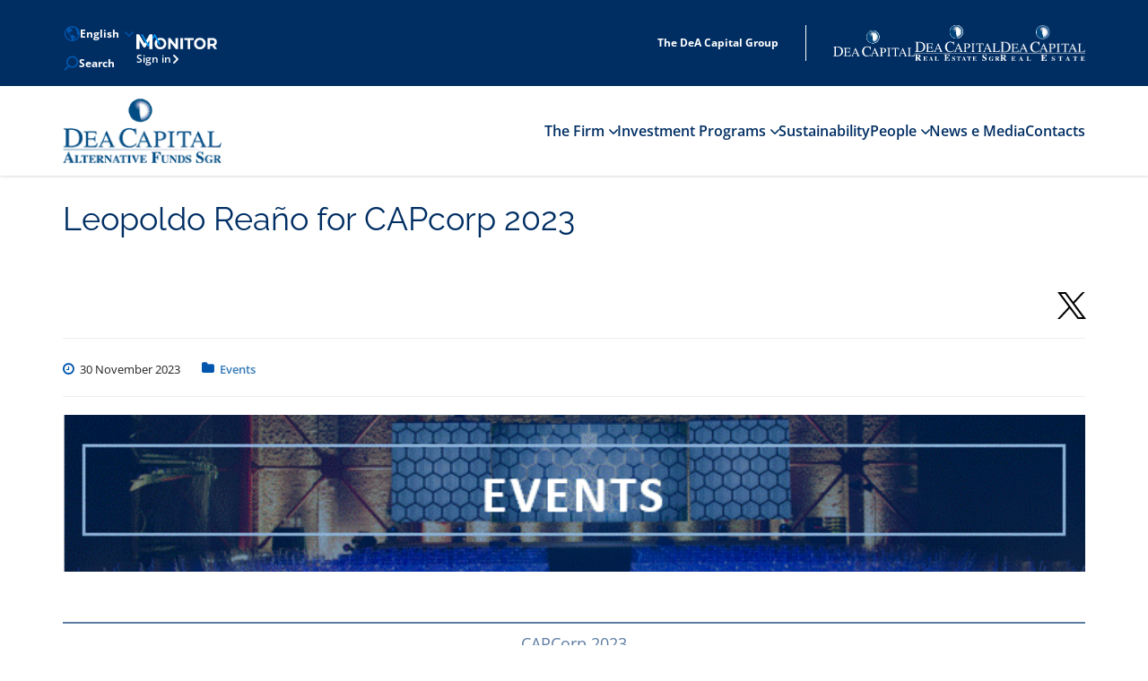

--- FILE ---
content_type: text/html; charset=UTF-8
request_url: https://www.deacapitalaf.com/leopoldo-reano-per-capcorp-2023/
body_size: 12716
content:
<!DOCTYPE html>
<!--[if lt IE 7]>      <html class="no-js lt-ie9 lt-ie8 lt-ie7"> <![endif]-->
<!--[if IE 7]>         <html class="no-js lt-ie9 lt-ie8"> <![endif]-->
<!--[if IE 8]>         <html class="no-js lt-ie9"> <![endif]-->
<!--[if gt IE 8]>      <html class="no-js"> <![endif]-->
<html lang="it" style="margin-top: 0 !important;">

<head>
    <meta charset="utf-8">
    <meta http-equiv="content-type" content="text/html; charset=UTF-8">
    <meta name="viewport" content="width=device-width, initial-scale=1, maximum-scale=1, user-scalable=no">
    <title>DeA Capital Alternative Funds</title>
    <meta name='robots' content='index, follow, max-snippet:-1, max-image-preview:large, max-video-preview:-1' />
<link rel="alternate" hreflang="it" href="https://www.deacapitalaf.com/leopoldo-reano-per-capcorp-2023/" />
<link rel="alternate" hreflang="en" href="https://www.deacapitalaf.com/leopoldo-reano-for-capcorp-2023/?lang=en" />
<link rel="alternate" hreflang="x-default" href="https://www.deacapitalaf.com/leopoldo-reano-per-capcorp-2023/" />

	<!-- This site is optimized with the Yoast SEO plugin v26.5 - https://yoast.com/wordpress/plugins/seo/ -->
	<meta property="og:locale" content="it_IT" />
	<meta property="og:type" content="article" />
	<meta property="og:title" content="Leopoldo Reaño per CAPcorp 2023 - DeA Capital Alternative Funds" />
	<meta property="og:description" content="CAPCorp 2023 Madrid, 30 novembre 2023 Leopoldo Reaño Costales, Managing Director del Fondo Taste of Italy 2, ha partecipato alla XXIII edizione di CapCorp 2023 unendosi alla tavola rotonda &#8220;Build Ups&#8221;." />
	<meta property="og:url" content="https://www.deacapitalaf.com/leopoldo-reano-per-capcorp-2023/" />
	<meta property="og:site_name" content="DeA Capital Alternative Funds" />
	<meta property="article:published_time" content="2023-11-30T10:07:00+00:00" />
	<meta property="article:modified_time" content="2024-01-09T09:49:19+00:00" />
	<meta property="og:image" content="https://www.deacapitalaf.com/wp-content/uploads/2024/01/CapCorp-2023_Reano.jpg" />
	<meta property="og:image:width" content="1024" />
	<meta property="og:image:height" content="512" />
	<meta property="og:image:type" content="image/jpeg" />
	<meta name="author" content="Elisa Perrone" />
	<meta name="twitter:card" content="summary_large_image" />
	<meta name="twitter:creator" content="@sistemi_engitel" />
	<meta name="twitter:site" content="@DeaCapital_AF" />
	<script type="application/ld+json" class="yoast-schema-graph">{"@context":"https://schema.org","@graph":[{"@type":"Article","@id":"https://www.deacapitalaf.com/leopoldo-reano-per-capcorp-2023/#article","isPartOf":{"@id":"https://www.deacapitalaf.com/leopoldo-reano-per-capcorp-2023/"},"author":{"name":"Elisa Perrone","@id":"https://www.deacapitalaf.com/#/schema/person/17d2893f8da4e2ae7d517e21574c0a2b"},"headline":"Leopoldo Reaño per CAPcorp 2023","datePublished":"2023-11-30T10:07:00+00:00","dateModified":"2024-01-09T09:49:19+00:00","mainEntityOfPage":{"@id":"https://www.deacapitalaf.com/leopoldo-reano-per-capcorp-2023/"},"wordCount":32,"publisher":{"@id":"https://www.deacapitalaf.com/#organization"},"image":{"@id":"https://www.deacapitalaf.com/leopoldo-reano-per-capcorp-2023/#primaryimage"},"thumbnailUrl":"https://www.deacapitalaf.com/wp-content/uploads/2024/01/CapCorp-2023_Reano.jpg","articleSection":["Eventi"],"inLanguage":"it-IT"},{"@type":"WebPage","@id":"https://www.deacapitalaf.com/leopoldo-reano-per-capcorp-2023/","url":"https://www.deacapitalaf.com/leopoldo-reano-per-capcorp-2023/","name":"Leopoldo Reaño per CAPcorp 2023 - DeA Capital Alternative Funds","isPartOf":{"@id":"https://www.deacapitalaf.com/#website"},"primaryImageOfPage":{"@id":"https://www.deacapitalaf.com/leopoldo-reano-per-capcorp-2023/#primaryimage"},"image":{"@id":"https://www.deacapitalaf.com/leopoldo-reano-per-capcorp-2023/#primaryimage"},"thumbnailUrl":"https://www.deacapitalaf.com/wp-content/uploads/2024/01/CapCorp-2023_Reano.jpg","datePublished":"2023-11-30T10:07:00+00:00","dateModified":"2024-01-09T09:49:19+00:00","breadcrumb":{"@id":"https://www.deacapitalaf.com/leopoldo-reano-per-capcorp-2023/#breadcrumb"},"inLanguage":"it-IT","potentialAction":[{"@type":"ReadAction","target":["https://www.deacapitalaf.com/leopoldo-reano-per-capcorp-2023/"]}]},{"@type":"ImageObject","inLanguage":"it-IT","@id":"https://www.deacapitalaf.com/leopoldo-reano-per-capcorp-2023/#primaryimage","url":"https://www.deacapitalaf.com/wp-content/uploads/2024/01/CapCorp-2023_Reano.jpg","contentUrl":"https://www.deacapitalaf.com/wp-content/uploads/2024/01/CapCorp-2023_Reano.jpg","width":1024,"height":512},{"@type":"BreadcrumbList","@id":"https://www.deacapitalaf.com/leopoldo-reano-per-capcorp-2023/#breadcrumb","itemListElement":[{"@type":"ListItem","position":1,"name":"Home","item":"https://www.deacapitalaf.com/"},{"@type":"ListItem","position":2,"name":"Leopoldo Reaño per CAPcorp 2023"}]},{"@type":"WebSite","@id":"https://www.deacapitalaf.com/#website","url":"https://www.deacapitalaf.com/","name":"DeA Capital Alternative Funds","description":"","publisher":{"@id":"https://www.deacapitalaf.com/#organization"},"potentialAction":[{"@type":"SearchAction","target":{"@type":"EntryPoint","urlTemplate":"https://www.deacapitalaf.com/?s={search_term_string}"},"query-input":{"@type":"PropertyValueSpecification","valueRequired":true,"valueName":"search_term_string"}}],"inLanguage":"it-IT"},{"@type":"Organization","@id":"https://www.deacapitalaf.com/#organization","name":"DeA Capital Alternative Funds","url":"https://www.deacapitalaf.com/","logo":{"@type":"ImageObject","inLanguage":"it-IT","@id":"https://www.deacapitalaf.com/#/schema/logo/image/","url":"https://www.deacapitalaf.com/wp-content/uploads/2019/07/cropped-AF-Desktop.png","contentUrl":"https://www.deacapitalaf.com/wp-content/uploads/2019/07/cropped-AF-Desktop.png","width":727,"height":300,"caption":"DeA Capital Alternative Funds"},"image":{"@id":"https://www.deacapitalaf.com/#/schema/logo/image/"},"sameAs":["https://x.com/DeaCapital_AF","https://it.linkedin.com/company/dea-capital-alternative-funds-sgr"]},{"@type":"Person","@id":"https://www.deacapitalaf.com/#/schema/person/17d2893f8da4e2ae7d517e21574c0a2b","name":"Elisa Perrone","image":{"@type":"ImageObject","inLanguage":"it-IT","@id":"https://www.deacapitalaf.com/#/schema/person/image/","url":"https://secure.gravatar.com/avatar/b5d121fd165204781e0a5b5224c1899f377ed0a26889b605464c0df4ff5a0010?s=96&d=mm&r=g","contentUrl":"https://secure.gravatar.com/avatar/b5d121fd165204781e0a5b5224c1899f377ed0a26889b605464c0df4ff5a0010?s=96&d=mm&r=g","caption":"Elisa Perrone"},"sameAs":["https://x.com/sistemi_engitel"],"url":"https://www.deacapitalaf.com/author/elisa-perrone/"}]}</script>
	<!-- / Yoast SEO plugin. -->


<link rel="alternate" title="oEmbed (JSON)" type="application/json+oembed" href="https://www.deacapitalaf.com/wp-json/oembed/1.0/embed?url=https%3A%2F%2Fwww.deacapitalaf.com%2Fleopoldo-reano-per-capcorp-2023%2F" />
<link rel="alternate" title="oEmbed (XML)" type="text/xml+oembed" href="https://www.deacapitalaf.com/wp-json/oembed/1.0/embed?url=https%3A%2F%2Fwww.deacapitalaf.com%2Fleopoldo-reano-per-capcorp-2023%2F&#038;format=xml" />
<style id='wp-img-auto-sizes-contain-inline-css' type='text/css'>
img:is([sizes=auto i],[sizes^="auto," i]){contain-intrinsic-size:3000px 1500px}
/*# sourceURL=wp-img-auto-sizes-contain-inline-css */
</style>
<link rel='stylesheet' id='wp-block-library-css' href='https://www.deacapitalaf.com/wp-includes/css/dist/block-library/style.min.css?ver=6.9' type='text/css' media='all' />
<style id='wp-block-cover-inline-css' type='text/css'>
.wp-block-cover,.wp-block-cover-image{align-items:center;background-position:50%;box-sizing:border-box;display:flex;justify-content:center;min-height:430px;overflow:hidden;overflow:clip;padding:1em;position:relative}.wp-block-cover .has-background-dim:not([class*=-background-color]),.wp-block-cover-image .has-background-dim:not([class*=-background-color]),.wp-block-cover-image.has-background-dim:not([class*=-background-color]),.wp-block-cover.has-background-dim:not([class*=-background-color]){background-color:#000}.wp-block-cover .has-background-dim.has-background-gradient,.wp-block-cover-image .has-background-dim.has-background-gradient{background-color:initial}.wp-block-cover-image.has-background-dim:before,.wp-block-cover.has-background-dim:before{background-color:inherit;content:""}.wp-block-cover .wp-block-cover__background,.wp-block-cover .wp-block-cover__gradient-background,.wp-block-cover-image .wp-block-cover__background,.wp-block-cover-image .wp-block-cover__gradient-background,.wp-block-cover-image.has-background-dim:not(.has-background-gradient):before,.wp-block-cover.has-background-dim:not(.has-background-gradient):before{bottom:0;left:0;opacity:.5;position:absolute;right:0;top:0}.wp-block-cover-image.has-background-dim.has-background-dim-10 .wp-block-cover__background,.wp-block-cover-image.has-background-dim.has-background-dim-10 .wp-block-cover__gradient-background,.wp-block-cover-image.has-background-dim.has-background-dim-10:not(.has-background-gradient):before,.wp-block-cover.has-background-dim.has-background-dim-10 .wp-block-cover__background,.wp-block-cover.has-background-dim.has-background-dim-10 .wp-block-cover__gradient-background,.wp-block-cover.has-background-dim.has-background-dim-10:not(.has-background-gradient):before{opacity:.1}.wp-block-cover-image.has-background-dim.has-background-dim-20 .wp-block-cover__background,.wp-block-cover-image.has-background-dim.has-background-dim-20 .wp-block-cover__gradient-background,.wp-block-cover-image.has-background-dim.has-background-dim-20:not(.has-background-gradient):before,.wp-block-cover.has-background-dim.has-background-dim-20 .wp-block-cover__background,.wp-block-cover.has-background-dim.has-background-dim-20 .wp-block-cover__gradient-background,.wp-block-cover.has-background-dim.has-background-dim-20:not(.has-background-gradient):before{opacity:.2}.wp-block-cover-image.has-background-dim.has-background-dim-30 .wp-block-cover__background,.wp-block-cover-image.has-background-dim.has-background-dim-30 .wp-block-cover__gradient-background,.wp-block-cover-image.has-background-dim.has-background-dim-30:not(.has-background-gradient):before,.wp-block-cover.has-background-dim.has-background-dim-30 .wp-block-cover__background,.wp-block-cover.has-background-dim.has-background-dim-30 .wp-block-cover__gradient-background,.wp-block-cover.has-background-dim.has-background-dim-30:not(.has-background-gradient):before{opacity:.3}.wp-block-cover-image.has-background-dim.has-background-dim-40 .wp-block-cover__background,.wp-block-cover-image.has-background-dim.has-background-dim-40 .wp-block-cover__gradient-background,.wp-block-cover-image.has-background-dim.has-background-dim-40:not(.has-background-gradient):before,.wp-block-cover.has-background-dim.has-background-dim-40 .wp-block-cover__background,.wp-block-cover.has-background-dim.has-background-dim-40 .wp-block-cover__gradient-background,.wp-block-cover.has-background-dim.has-background-dim-40:not(.has-background-gradient):before{opacity:.4}.wp-block-cover-image.has-background-dim.has-background-dim-50 .wp-block-cover__background,.wp-block-cover-image.has-background-dim.has-background-dim-50 .wp-block-cover__gradient-background,.wp-block-cover-image.has-background-dim.has-background-dim-50:not(.has-background-gradient):before,.wp-block-cover.has-background-dim.has-background-dim-50 .wp-block-cover__background,.wp-block-cover.has-background-dim.has-background-dim-50 .wp-block-cover__gradient-background,.wp-block-cover.has-background-dim.has-background-dim-50:not(.has-background-gradient):before{opacity:.5}.wp-block-cover-image.has-background-dim.has-background-dim-60 .wp-block-cover__background,.wp-block-cover-image.has-background-dim.has-background-dim-60 .wp-block-cover__gradient-background,.wp-block-cover-image.has-background-dim.has-background-dim-60:not(.has-background-gradient):before,.wp-block-cover.has-background-dim.has-background-dim-60 .wp-block-cover__background,.wp-block-cover.has-background-dim.has-background-dim-60 .wp-block-cover__gradient-background,.wp-block-cover.has-background-dim.has-background-dim-60:not(.has-background-gradient):before{opacity:.6}.wp-block-cover-image.has-background-dim.has-background-dim-70 .wp-block-cover__background,.wp-block-cover-image.has-background-dim.has-background-dim-70 .wp-block-cover__gradient-background,.wp-block-cover-image.has-background-dim.has-background-dim-70:not(.has-background-gradient):before,.wp-block-cover.has-background-dim.has-background-dim-70 .wp-block-cover__background,.wp-block-cover.has-background-dim.has-background-dim-70 .wp-block-cover__gradient-background,.wp-block-cover.has-background-dim.has-background-dim-70:not(.has-background-gradient):before{opacity:.7}.wp-block-cover-image.has-background-dim.has-background-dim-80 .wp-block-cover__background,.wp-block-cover-image.has-background-dim.has-background-dim-80 .wp-block-cover__gradient-background,.wp-block-cover-image.has-background-dim.has-background-dim-80:not(.has-background-gradient):before,.wp-block-cover.has-background-dim.has-background-dim-80 .wp-block-cover__background,.wp-block-cover.has-background-dim.has-background-dim-80 .wp-block-cover__gradient-background,.wp-block-cover.has-background-dim.has-background-dim-80:not(.has-background-gradient):before{opacity:.8}.wp-block-cover-image.has-background-dim.has-background-dim-90 .wp-block-cover__background,.wp-block-cover-image.has-background-dim.has-background-dim-90 .wp-block-cover__gradient-background,.wp-block-cover-image.has-background-dim.has-background-dim-90:not(.has-background-gradient):before,.wp-block-cover.has-background-dim.has-background-dim-90 .wp-block-cover__background,.wp-block-cover.has-background-dim.has-background-dim-90 .wp-block-cover__gradient-background,.wp-block-cover.has-background-dim.has-background-dim-90:not(.has-background-gradient):before{opacity:.9}.wp-block-cover-image.has-background-dim.has-background-dim-100 .wp-block-cover__background,.wp-block-cover-image.has-background-dim.has-background-dim-100 .wp-block-cover__gradient-background,.wp-block-cover-image.has-background-dim.has-background-dim-100:not(.has-background-gradient):before,.wp-block-cover.has-background-dim.has-background-dim-100 .wp-block-cover__background,.wp-block-cover.has-background-dim.has-background-dim-100 .wp-block-cover__gradient-background,.wp-block-cover.has-background-dim.has-background-dim-100:not(.has-background-gradient):before{opacity:1}.wp-block-cover .wp-block-cover__background.has-background-dim.has-background-dim-0,.wp-block-cover .wp-block-cover__gradient-background.has-background-dim.has-background-dim-0,.wp-block-cover-image .wp-block-cover__background.has-background-dim.has-background-dim-0,.wp-block-cover-image .wp-block-cover__gradient-background.has-background-dim.has-background-dim-0{opacity:0}.wp-block-cover .wp-block-cover__background.has-background-dim.has-background-dim-10,.wp-block-cover .wp-block-cover__gradient-background.has-background-dim.has-background-dim-10,.wp-block-cover-image .wp-block-cover__background.has-background-dim.has-background-dim-10,.wp-block-cover-image .wp-block-cover__gradient-background.has-background-dim.has-background-dim-10{opacity:.1}.wp-block-cover .wp-block-cover__background.has-background-dim.has-background-dim-20,.wp-block-cover .wp-block-cover__gradient-background.has-background-dim.has-background-dim-20,.wp-block-cover-image .wp-block-cover__background.has-background-dim.has-background-dim-20,.wp-block-cover-image .wp-block-cover__gradient-background.has-background-dim.has-background-dim-20{opacity:.2}.wp-block-cover .wp-block-cover__background.has-background-dim.has-background-dim-30,.wp-block-cover .wp-block-cover__gradient-background.has-background-dim.has-background-dim-30,.wp-block-cover-image .wp-block-cover__background.has-background-dim.has-background-dim-30,.wp-block-cover-image .wp-block-cover__gradient-background.has-background-dim.has-background-dim-30{opacity:.3}.wp-block-cover .wp-block-cover__background.has-background-dim.has-background-dim-40,.wp-block-cover .wp-block-cover__gradient-background.has-background-dim.has-background-dim-40,.wp-block-cover-image .wp-block-cover__background.has-background-dim.has-background-dim-40,.wp-block-cover-image .wp-block-cover__gradient-background.has-background-dim.has-background-dim-40{opacity:.4}.wp-block-cover .wp-block-cover__background.has-background-dim.has-background-dim-50,.wp-block-cover .wp-block-cover__gradient-background.has-background-dim.has-background-dim-50,.wp-block-cover-image .wp-block-cover__background.has-background-dim.has-background-dim-50,.wp-block-cover-image .wp-block-cover__gradient-background.has-background-dim.has-background-dim-50{opacity:.5}.wp-block-cover .wp-block-cover__background.has-background-dim.has-background-dim-60,.wp-block-cover .wp-block-cover__gradient-background.has-background-dim.has-background-dim-60,.wp-block-cover-image .wp-block-cover__background.has-background-dim.has-background-dim-60,.wp-block-cover-image .wp-block-cover__gradient-background.has-background-dim.has-background-dim-60{opacity:.6}.wp-block-cover .wp-block-cover__background.has-background-dim.has-background-dim-70,.wp-block-cover .wp-block-cover__gradient-background.has-background-dim.has-background-dim-70,.wp-block-cover-image .wp-block-cover__background.has-background-dim.has-background-dim-70,.wp-block-cover-image .wp-block-cover__gradient-background.has-background-dim.has-background-dim-70{opacity:.7}.wp-block-cover .wp-block-cover__background.has-background-dim.has-background-dim-80,.wp-block-cover .wp-block-cover__gradient-background.has-background-dim.has-background-dim-80,.wp-block-cover-image .wp-block-cover__background.has-background-dim.has-background-dim-80,.wp-block-cover-image .wp-block-cover__gradient-background.has-background-dim.has-background-dim-80{opacity:.8}.wp-block-cover .wp-block-cover__background.has-background-dim.has-background-dim-90,.wp-block-cover .wp-block-cover__gradient-background.has-background-dim.has-background-dim-90,.wp-block-cover-image .wp-block-cover__background.has-background-dim.has-background-dim-90,.wp-block-cover-image .wp-block-cover__gradient-background.has-background-dim.has-background-dim-90{opacity:.9}.wp-block-cover .wp-block-cover__background.has-background-dim.has-background-dim-100,.wp-block-cover .wp-block-cover__gradient-background.has-background-dim.has-background-dim-100,.wp-block-cover-image .wp-block-cover__background.has-background-dim.has-background-dim-100,.wp-block-cover-image .wp-block-cover__gradient-background.has-background-dim.has-background-dim-100{opacity:1}.wp-block-cover-image.alignleft,.wp-block-cover-image.alignright,.wp-block-cover.alignleft,.wp-block-cover.alignright{max-width:420px;width:100%}.wp-block-cover-image.aligncenter,.wp-block-cover-image.alignleft,.wp-block-cover-image.alignright,.wp-block-cover.aligncenter,.wp-block-cover.alignleft,.wp-block-cover.alignright{display:flex}.wp-block-cover .wp-block-cover__inner-container,.wp-block-cover-image .wp-block-cover__inner-container{color:inherit;position:relative;width:100%}.wp-block-cover-image.is-position-top-left,.wp-block-cover.is-position-top-left{align-items:flex-start;justify-content:flex-start}.wp-block-cover-image.is-position-top-center,.wp-block-cover.is-position-top-center{align-items:flex-start;justify-content:center}.wp-block-cover-image.is-position-top-right,.wp-block-cover.is-position-top-right{align-items:flex-start;justify-content:flex-end}.wp-block-cover-image.is-position-center-left,.wp-block-cover.is-position-center-left{align-items:center;justify-content:flex-start}.wp-block-cover-image.is-position-center-center,.wp-block-cover.is-position-center-center{align-items:center;justify-content:center}.wp-block-cover-image.is-position-center-right,.wp-block-cover.is-position-center-right{align-items:center;justify-content:flex-end}.wp-block-cover-image.is-position-bottom-left,.wp-block-cover.is-position-bottom-left{align-items:flex-end;justify-content:flex-start}.wp-block-cover-image.is-position-bottom-center,.wp-block-cover.is-position-bottom-center{align-items:flex-end;justify-content:center}.wp-block-cover-image.is-position-bottom-right,.wp-block-cover.is-position-bottom-right{align-items:flex-end;justify-content:flex-end}.wp-block-cover-image.has-custom-content-position.has-custom-content-position .wp-block-cover__inner-container,.wp-block-cover.has-custom-content-position.has-custom-content-position .wp-block-cover__inner-container{margin:0}.wp-block-cover-image.has-custom-content-position.has-custom-content-position.is-position-bottom-left .wp-block-cover__inner-container,.wp-block-cover-image.has-custom-content-position.has-custom-content-position.is-position-bottom-right .wp-block-cover__inner-container,.wp-block-cover-image.has-custom-content-position.has-custom-content-position.is-position-center-left .wp-block-cover__inner-container,.wp-block-cover-image.has-custom-content-position.has-custom-content-position.is-position-center-right .wp-block-cover__inner-container,.wp-block-cover-image.has-custom-content-position.has-custom-content-position.is-position-top-left .wp-block-cover__inner-container,.wp-block-cover-image.has-custom-content-position.has-custom-content-position.is-position-top-right .wp-block-cover__inner-container,.wp-block-cover.has-custom-content-position.has-custom-content-position.is-position-bottom-left .wp-block-cover__inner-container,.wp-block-cover.has-custom-content-position.has-custom-content-position.is-position-bottom-right .wp-block-cover__inner-container,.wp-block-cover.has-custom-content-position.has-custom-content-position.is-position-center-left .wp-block-cover__inner-container,.wp-block-cover.has-custom-content-position.has-custom-content-position.is-position-center-right .wp-block-cover__inner-container,.wp-block-cover.has-custom-content-position.has-custom-content-position.is-position-top-left .wp-block-cover__inner-container,.wp-block-cover.has-custom-content-position.has-custom-content-position.is-position-top-right .wp-block-cover__inner-container{margin:0;width:auto}.wp-block-cover .wp-block-cover__image-background,.wp-block-cover video.wp-block-cover__video-background,.wp-block-cover-image .wp-block-cover__image-background,.wp-block-cover-image video.wp-block-cover__video-background{border:none;bottom:0;box-shadow:none;height:100%;left:0;margin:0;max-height:none;max-width:none;object-fit:cover;outline:none;padding:0;position:absolute;right:0;top:0;width:100%}.wp-block-cover-image.has-parallax,.wp-block-cover.has-parallax,.wp-block-cover__image-background.has-parallax,video.wp-block-cover__video-background.has-parallax{background-attachment:fixed;background-repeat:no-repeat;background-size:cover}@supports (-webkit-touch-callout:inherit){.wp-block-cover-image.has-parallax,.wp-block-cover.has-parallax,.wp-block-cover__image-background.has-parallax,video.wp-block-cover__video-background.has-parallax{background-attachment:scroll}}@media (prefers-reduced-motion:reduce){.wp-block-cover-image.has-parallax,.wp-block-cover.has-parallax,.wp-block-cover__image-background.has-parallax,video.wp-block-cover__video-background.has-parallax{background-attachment:scroll}}.wp-block-cover-image.is-repeated,.wp-block-cover.is-repeated,.wp-block-cover__image-background.is-repeated,video.wp-block-cover__video-background.is-repeated{background-repeat:repeat;background-size:auto}.wp-block-cover-image-text,.wp-block-cover-image-text a,.wp-block-cover-image-text a:active,.wp-block-cover-image-text a:focus,.wp-block-cover-image-text a:hover,.wp-block-cover-text,.wp-block-cover-text a,.wp-block-cover-text a:active,.wp-block-cover-text a:focus,.wp-block-cover-text a:hover,section.wp-block-cover-image h2,section.wp-block-cover-image h2 a,section.wp-block-cover-image h2 a:active,section.wp-block-cover-image h2 a:focus,section.wp-block-cover-image h2 a:hover{color:#fff}.wp-block-cover-image .wp-block-cover.has-left-content{justify-content:flex-start}.wp-block-cover-image .wp-block-cover.has-right-content{justify-content:flex-end}.wp-block-cover-image.has-left-content .wp-block-cover-image-text,.wp-block-cover.has-left-content .wp-block-cover-text,section.wp-block-cover-image.has-left-content>h2{margin-left:0;text-align:left}.wp-block-cover-image.has-right-content .wp-block-cover-image-text,.wp-block-cover.has-right-content .wp-block-cover-text,section.wp-block-cover-image.has-right-content>h2{margin-right:0;text-align:right}.wp-block-cover .wp-block-cover-text,.wp-block-cover-image .wp-block-cover-image-text,section.wp-block-cover-image>h2{font-size:2em;line-height:1.25;margin-bottom:0;max-width:840px;padding:.44em;text-align:center;z-index:1}:where(.wp-block-cover-image:not(.has-text-color)),:where(.wp-block-cover:not(.has-text-color)){color:#fff}:where(.wp-block-cover-image.is-light:not(.has-text-color)),:where(.wp-block-cover.is-light:not(.has-text-color)){color:#000}:root :where(.wp-block-cover h1:not(.has-text-color)),:root :where(.wp-block-cover h2:not(.has-text-color)),:root :where(.wp-block-cover h3:not(.has-text-color)),:root :where(.wp-block-cover h4:not(.has-text-color)),:root :where(.wp-block-cover h5:not(.has-text-color)),:root :where(.wp-block-cover h6:not(.has-text-color)),:root :where(.wp-block-cover p:not(.has-text-color)){color:inherit}body:not(.editor-styles-wrapper) .wp-block-cover:not(.wp-block-cover:has(.wp-block-cover__background+.wp-block-cover__inner-container)) .wp-block-cover__image-background,body:not(.editor-styles-wrapper) .wp-block-cover:not(.wp-block-cover:has(.wp-block-cover__background+.wp-block-cover__inner-container)) .wp-block-cover__video-background{z-index:0}body:not(.editor-styles-wrapper) .wp-block-cover:not(.wp-block-cover:has(.wp-block-cover__background+.wp-block-cover__inner-container)) .wp-block-cover__background,body:not(.editor-styles-wrapper) .wp-block-cover:not(.wp-block-cover:has(.wp-block-cover__background+.wp-block-cover__inner-container)) .wp-block-cover__gradient-background,body:not(.editor-styles-wrapper) .wp-block-cover:not(.wp-block-cover:has(.wp-block-cover__background+.wp-block-cover__inner-container)) .wp-block-cover__inner-container,body:not(.editor-styles-wrapper) .wp-block-cover:not(.wp-block-cover:has(.wp-block-cover__background+.wp-block-cover__inner-container)).has-background-dim:not(.has-background-gradient):before{z-index:1}.has-modal-open body:not(.editor-styles-wrapper) .wp-block-cover:not(.wp-block-cover:has(.wp-block-cover__background+.wp-block-cover__inner-container)) .wp-block-cover__inner-container{z-index:auto}
/*# sourceURL=https://www.deacapitalaf.com/wp-includes/blocks/cover/style.min.css */
</style>
<style id='wp-block-image-inline-css' type='text/css'>
.wp-block-image>a,.wp-block-image>figure>a{display:inline-block}.wp-block-image img{box-sizing:border-box;height:auto;max-width:100%;vertical-align:bottom}@media not (prefers-reduced-motion){.wp-block-image img.hide{visibility:hidden}.wp-block-image img.show{animation:show-content-image .4s}}.wp-block-image[style*=border-radius] img,.wp-block-image[style*=border-radius]>a{border-radius:inherit}.wp-block-image.has-custom-border img{box-sizing:border-box}.wp-block-image.aligncenter{text-align:center}.wp-block-image.alignfull>a,.wp-block-image.alignwide>a{width:100%}.wp-block-image.alignfull img,.wp-block-image.alignwide img{height:auto;width:100%}.wp-block-image .aligncenter,.wp-block-image .alignleft,.wp-block-image .alignright,.wp-block-image.aligncenter,.wp-block-image.alignleft,.wp-block-image.alignright{display:table}.wp-block-image .aligncenter>figcaption,.wp-block-image .alignleft>figcaption,.wp-block-image .alignright>figcaption,.wp-block-image.aligncenter>figcaption,.wp-block-image.alignleft>figcaption,.wp-block-image.alignright>figcaption{caption-side:bottom;display:table-caption}.wp-block-image .alignleft{float:left;margin:.5em 1em .5em 0}.wp-block-image .alignright{float:right;margin:.5em 0 .5em 1em}.wp-block-image .aligncenter{margin-left:auto;margin-right:auto}.wp-block-image :where(figcaption){margin-bottom:1em;margin-top:.5em}.wp-block-image.is-style-circle-mask img{border-radius:9999px}@supports ((-webkit-mask-image:none) or (mask-image:none)) or (-webkit-mask-image:none){.wp-block-image.is-style-circle-mask img{border-radius:0;-webkit-mask-image:url('data:image/svg+xml;utf8,<svg viewBox="0 0 100 100" xmlns="http://www.w3.org/2000/svg"><circle cx="50" cy="50" r="50"/></svg>');mask-image:url('data:image/svg+xml;utf8,<svg viewBox="0 0 100 100" xmlns="http://www.w3.org/2000/svg"><circle cx="50" cy="50" r="50"/></svg>');mask-mode:alpha;-webkit-mask-position:center;mask-position:center;-webkit-mask-repeat:no-repeat;mask-repeat:no-repeat;-webkit-mask-size:contain;mask-size:contain}}:root :where(.wp-block-image.is-style-rounded img,.wp-block-image .is-style-rounded img){border-radius:9999px}.wp-block-image figure{margin:0}.wp-lightbox-container{display:flex;flex-direction:column;position:relative}.wp-lightbox-container img{cursor:zoom-in}.wp-lightbox-container img:hover+button{opacity:1}.wp-lightbox-container button{align-items:center;backdrop-filter:blur(16px) saturate(180%);background-color:#5a5a5a40;border:none;border-radius:4px;cursor:zoom-in;display:flex;height:20px;justify-content:center;opacity:0;padding:0;position:absolute;right:16px;text-align:center;top:16px;width:20px;z-index:100}@media not (prefers-reduced-motion){.wp-lightbox-container button{transition:opacity .2s ease}}.wp-lightbox-container button:focus-visible{outline:3px auto #5a5a5a40;outline:3px auto -webkit-focus-ring-color;outline-offset:3px}.wp-lightbox-container button:hover{cursor:pointer;opacity:1}.wp-lightbox-container button:focus{opacity:1}.wp-lightbox-container button:focus,.wp-lightbox-container button:hover,.wp-lightbox-container button:not(:hover):not(:active):not(.has-background){background-color:#5a5a5a40;border:none}.wp-lightbox-overlay{box-sizing:border-box;cursor:zoom-out;height:100vh;left:0;overflow:hidden;position:fixed;top:0;visibility:hidden;width:100%;z-index:100000}.wp-lightbox-overlay .close-button{align-items:center;cursor:pointer;display:flex;justify-content:center;min-height:40px;min-width:40px;padding:0;position:absolute;right:calc(env(safe-area-inset-right) + 16px);top:calc(env(safe-area-inset-top) + 16px);z-index:5000000}.wp-lightbox-overlay .close-button:focus,.wp-lightbox-overlay .close-button:hover,.wp-lightbox-overlay .close-button:not(:hover):not(:active):not(.has-background){background:none;border:none}.wp-lightbox-overlay .lightbox-image-container{height:var(--wp--lightbox-container-height);left:50%;overflow:hidden;position:absolute;top:50%;transform:translate(-50%,-50%);transform-origin:top left;width:var(--wp--lightbox-container-width);z-index:9999999999}.wp-lightbox-overlay .wp-block-image{align-items:center;box-sizing:border-box;display:flex;height:100%;justify-content:center;margin:0;position:relative;transform-origin:0 0;width:100%;z-index:3000000}.wp-lightbox-overlay .wp-block-image img{height:var(--wp--lightbox-image-height);min-height:var(--wp--lightbox-image-height);min-width:var(--wp--lightbox-image-width);width:var(--wp--lightbox-image-width)}.wp-lightbox-overlay .wp-block-image figcaption{display:none}.wp-lightbox-overlay button{background:none;border:none}.wp-lightbox-overlay .scrim{background-color:#fff;height:100%;opacity:.9;position:absolute;width:100%;z-index:2000000}.wp-lightbox-overlay.active{visibility:visible}@media not (prefers-reduced-motion){.wp-lightbox-overlay.active{animation:turn-on-visibility .25s both}.wp-lightbox-overlay.active img{animation:turn-on-visibility .35s both}.wp-lightbox-overlay.show-closing-animation:not(.active){animation:turn-off-visibility .35s both}.wp-lightbox-overlay.show-closing-animation:not(.active) img{animation:turn-off-visibility .25s both}.wp-lightbox-overlay.zoom.active{animation:none;opacity:1;visibility:visible}.wp-lightbox-overlay.zoom.active .lightbox-image-container{animation:lightbox-zoom-in .4s}.wp-lightbox-overlay.zoom.active .lightbox-image-container img{animation:none}.wp-lightbox-overlay.zoom.active .scrim{animation:turn-on-visibility .4s forwards}.wp-lightbox-overlay.zoom.show-closing-animation:not(.active){animation:none}.wp-lightbox-overlay.zoom.show-closing-animation:not(.active) .lightbox-image-container{animation:lightbox-zoom-out .4s}.wp-lightbox-overlay.zoom.show-closing-animation:not(.active) .lightbox-image-container img{animation:none}.wp-lightbox-overlay.zoom.show-closing-animation:not(.active) .scrim{animation:turn-off-visibility .4s forwards}}@keyframes show-content-image{0%{visibility:hidden}99%{visibility:hidden}to{visibility:visible}}@keyframes turn-on-visibility{0%{opacity:0}to{opacity:1}}@keyframes turn-off-visibility{0%{opacity:1;visibility:visible}99%{opacity:0;visibility:visible}to{opacity:0;visibility:hidden}}@keyframes lightbox-zoom-in{0%{transform:translate(calc((-100vw + var(--wp--lightbox-scrollbar-width))/2 + var(--wp--lightbox-initial-left-position)),calc(-50vh + var(--wp--lightbox-initial-top-position))) scale(var(--wp--lightbox-scale))}to{transform:translate(-50%,-50%) scale(1)}}@keyframes lightbox-zoom-out{0%{transform:translate(-50%,-50%) scale(1);visibility:visible}99%{visibility:visible}to{transform:translate(calc((-100vw + var(--wp--lightbox-scrollbar-width))/2 + var(--wp--lightbox-initial-left-position)),calc(-50vh + var(--wp--lightbox-initial-top-position))) scale(var(--wp--lightbox-scale));visibility:hidden}}
/*# sourceURL=https://www.deacapitalaf.com/wp-includes/blocks/image/style.min.css */
</style>
<style id='wp-block-separator-inline-css' type='text/css'>
@charset "UTF-8";.wp-block-separator{border:none;border-top:2px solid}:root :where(.wp-block-separator.is-style-dots){height:auto;line-height:1;text-align:center}:root :where(.wp-block-separator.is-style-dots):before{color:currentColor;content:"···";font-family:serif;font-size:1.5em;letter-spacing:2em;padding-left:2em}.wp-block-separator.is-style-dots{background:none!important;border:none!important}
/*# sourceURL=https://www.deacapitalaf.com/wp-includes/blocks/separator/style.min.css */
</style>
<style id='global-styles-inline-css' type='text/css'>
:root{--wp--preset--aspect-ratio--square: 1;--wp--preset--aspect-ratio--4-3: 4/3;--wp--preset--aspect-ratio--3-4: 3/4;--wp--preset--aspect-ratio--3-2: 3/2;--wp--preset--aspect-ratio--2-3: 2/3;--wp--preset--aspect-ratio--16-9: 16/9;--wp--preset--aspect-ratio--9-16: 9/16;--wp--preset--color--black: #000000;--wp--preset--color--cyan-bluish-gray: #abb8c3;--wp--preset--color--white: #ffffff;--wp--preset--color--pale-pink: #f78da7;--wp--preset--color--vivid-red: #cf2e2e;--wp--preset--color--luminous-vivid-orange: #ff6900;--wp--preset--color--luminous-vivid-amber: #fcb900;--wp--preset--color--light-green-cyan: #7bdcb5;--wp--preset--color--vivid-green-cyan: #00d084;--wp--preset--color--pale-cyan-blue: #8ed1fc;--wp--preset--color--vivid-cyan-blue: #0693e3;--wp--preset--color--vivid-purple: #9b51e0;--wp--preset--gradient--vivid-cyan-blue-to-vivid-purple: linear-gradient(135deg,rgb(6,147,227) 0%,rgb(155,81,224) 100%);--wp--preset--gradient--light-green-cyan-to-vivid-green-cyan: linear-gradient(135deg,rgb(122,220,180) 0%,rgb(0,208,130) 100%);--wp--preset--gradient--luminous-vivid-amber-to-luminous-vivid-orange: linear-gradient(135deg,rgb(252,185,0) 0%,rgb(255,105,0) 100%);--wp--preset--gradient--luminous-vivid-orange-to-vivid-red: linear-gradient(135deg,rgb(255,105,0) 0%,rgb(207,46,46) 100%);--wp--preset--gradient--very-light-gray-to-cyan-bluish-gray: linear-gradient(135deg,rgb(238,238,238) 0%,rgb(169,184,195) 100%);--wp--preset--gradient--cool-to-warm-spectrum: linear-gradient(135deg,rgb(74,234,220) 0%,rgb(151,120,209) 20%,rgb(207,42,186) 40%,rgb(238,44,130) 60%,rgb(251,105,98) 80%,rgb(254,248,76) 100%);--wp--preset--gradient--blush-light-purple: linear-gradient(135deg,rgb(255,206,236) 0%,rgb(152,150,240) 100%);--wp--preset--gradient--blush-bordeaux: linear-gradient(135deg,rgb(254,205,165) 0%,rgb(254,45,45) 50%,rgb(107,0,62) 100%);--wp--preset--gradient--luminous-dusk: linear-gradient(135deg,rgb(255,203,112) 0%,rgb(199,81,192) 50%,rgb(65,88,208) 100%);--wp--preset--gradient--pale-ocean: linear-gradient(135deg,rgb(255,245,203) 0%,rgb(182,227,212) 50%,rgb(51,167,181) 100%);--wp--preset--gradient--electric-grass: linear-gradient(135deg,rgb(202,248,128) 0%,rgb(113,206,126) 100%);--wp--preset--gradient--midnight: linear-gradient(135deg,rgb(2,3,129) 0%,rgb(40,116,252) 100%);--wp--preset--font-size--small: 13px;--wp--preset--font-size--medium: 20px;--wp--preset--font-size--large: 36px;--wp--preset--font-size--x-large: 42px;--wp--preset--spacing--20: 0.44rem;--wp--preset--spacing--30: 0.67rem;--wp--preset--spacing--40: 1rem;--wp--preset--spacing--50: 1.5rem;--wp--preset--spacing--60: 2.25rem;--wp--preset--spacing--70: 3.38rem;--wp--preset--spacing--80: 5.06rem;--wp--preset--shadow--natural: 6px 6px 9px rgba(0, 0, 0, 0.2);--wp--preset--shadow--deep: 12px 12px 50px rgba(0, 0, 0, 0.4);--wp--preset--shadow--sharp: 6px 6px 0px rgba(0, 0, 0, 0.2);--wp--preset--shadow--outlined: 6px 6px 0px -3px rgb(255, 255, 255), 6px 6px rgb(0, 0, 0);--wp--preset--shadow--crisp: 6px 6px 0px rgb(0, 0, 0);}:where(.is-layout-flex){gap: 0.5em;}:where(.is-layout-grid){gap: 0.5em;}body .is-layout-flex{display: flex;}.is-layout-flex{flex-wrap: wrap;align-items: center;}.is-layout-flex > :is(*, div){margin: 0;}body .is-layout-grid{display: grid;}.is-layout-grid > :is(*, div){margin: 0;}:where(.wp-block-columns.is-layout-flex){gap: 2em;}:where(.wp-block-columns.is-layout-grid){gap: 2em;}:where(.wp-block-post-template.is-layout-flex){gap: 1.25em;}:where(.wp-block-post-template.is-layout-grid){gap: 1.25em;}.has-black-color{color: var(--wp--preset--color--black) !important;}.has-cyan-bluish-gray-color{color: var(--wp--preset--color--cyan-bluish-gray) !important;}.has-white-color{color: var(--wp--preset--color--white) !important;}.has-pale-pink-color{color: var(--wp--preset--color--pale-pink) !important;}.has-vivid-red-color{color: var(--wp--preset--color--vivid-red) !important;}.has-luminous-vivid-orange-color{color: var(--wp--preset--color--luminous-vivid-orange) !important;}.has-luminous-vivid-amber-color{color: var(--wp--preset--color--luminous-vivid-amber) !important;}.has-light-green-cyan-color{color: var(--wp--preset--color--light-green-cyan) !important;}.has-vivid-green-cyan-color{color: var(--wp--preset--color--vivid-green-cyan) !important;}.has-pale-cyan-blue-color{color: var(--wp--preset--color--pale-cyan-blue) !important;}.has-vivid-cyan-blue-color{color: var(--wp--preset--color--vivid-cyan-blue) !important;}.has-vivid-purple-color{color: var(--wp--preset--color--vivid-purple) !important;}.has-black-background-color{background-color: var(--wp--preset--color--black) !important;}.has-cyan-bluish-gray-background-color{background-color: var(--wp--preset--color--cyan-bluish-gray) !important;}.has-white-background-color{background-color: var(--wp--preset--color--white) !important;}.has-pale-pink-background-color{background-color: var(--wp--preset--color--pale-pink) !important;}.has-vivid-red-background-color{background-color: var(--wp--preset--color--vivid-red) !important;}.has-luminous-vivid-orange-background-color{background-color: var(--wp--preset--color--luminous-vivid-orange) !important;}.has-luminous-vivid-amber-background-color{background-color: var(--wp--preset--color--luminous-vivid-amber) !important;}.has-light-green-cyan-background-color{background-color: var(--wp--preset--color--light-green-cyan) !important;}.has-vivid-green-cyan-background-color{background-color: var(--wp--preset--color--vivid-green-cyan) !important;}.has-pale-cyan-blue-background-color{background-color: var(--wp--preset--color--pale-cyan-blue) !important;}.has-vivid-cyan-blue-background-color{background-color: var(--wp--preset--color--vivid-cyan-blue) !important;}.has-vivid-purple-background-color{background-color: var(--wp--preset--color--vivid-purple) !important;}.has-black-border-color{border-color: var(--wp--preset--color--black) !important;}.has-cyan-bluish-gray-border-color{border-color: var(--wp--preset--color--cyan-bluish-gray) !important;}.has-white-border-color{border-color: var(--wp--preset--color--white) !important;}.has-pale-pink-border-color{border-color: var(--wp--preset--color--pale-pink) !important;}.has-vivid-red-border-color{border-color: var(--wp--preset--color--vivid-red) !important;}.has-luminous-vivid-orange-border-color{border-color: var(--wp--preset--color--luminous-vivid-orange) !important;}.has-luminous-vivid-amber-border-color{border-color: var(--wp--preset--color--luminous-vivid-amber) !important;}.has-light-green-cyan-border-color{border-color: var(--wp--preset--color--light-green-cyan) !important;}.has-vivid-green-cyan-border-color{border-color: var(--wp--preset--color--vivid-green-cyan) !important;}.has-pale-cyan-blue-border-color{border-color: var(--wp--preset--color--pale-cyan-blue) !important;}.has-vivid-cyan-blue-border-color{border-color: var(--wp--preset--color--vivid-cyan-blue) !important;}.has-vivid-purple-border-color{border-color: var(--wp--preset--color--vivid-purple) !important;}.has-vivid-cyan-blue-to-vivid-purple-gradient-background{background: var(--wp--preset--gradient--vivid-cyan-blue-to-vivid-purple) !important;}.has-light-green-cyan-to-vivid-green-cyan-gradient-background{background: var(--wp--preset--gradient--light-green-cyan-to-vivid-green-cyan) !important;}.has-luminous-vivid-amber-to-luminous-vivid-orange-gradient-background{background: var(--wp--preset--gradient--luminous-vivid-amber-to-luminous-vivid-orange) !important;}.has-luminous-vivid-orange-to-vivid-red-gradient-background{background: var(--wp--preset--gradient--luminous-vivid-orange-to-vivid-red) !important;}.has-very-light-gray-to-cyan-bluish-gray-gradient-background{background: var(--wp--preset--gradient--very-light-gray-to-cyan-bluish-gray) !important;}.has-cool-to-warm-spectrum-gradient-background{background: var(--wp--preset--gradient--cool-to-warm-spectrum) !important;}.has-blush-light-purple-gradient-background{background: var(--wp--preset--gradient--blush-light-purple) !important;}.has-blush-bordeaux-gradient-background{background: var(--wp--preset--gradient--blush-bordeaux) !important;}.has-luminous-dusk-gradient-background{background: var(--wp--preset--gradient--luminous-dusk) !important;}.has-pale-ocean-gradient-background{background: var(--wp--preset--gradient--pale-ocean) !important;}.has-electric-grass-gradient-background{background: var(--wp--preset--gradient--electric-grass) !important;}.has-midnight-gradient-background{background: var(--wp--preset--gradient--midnight) !important;}.has-small-font-size{font-size: var(--wp--preset--font-size--small) !important;}.has-medium-font-size{font-size: var(--wp--preset--font-size--medium) !important;}.has-large-font-size{font-size: var(--wp--preset--font-size--large) !important;}.has-x-large-font-size{font-size: var(--wp--preset--font-size--x-large) !important;}
:root :where(.wp-block-pullquote){font-size: 1.5em;line-height: 1.6;}
/*# sourceURL=global-styles-inline-css */
</style>

<style id='classic-theme-styles-inline-css' type='text/css'>
/*! This file is auto-generated */
.wp-block-button__link{color:#fff;background-color:#32373c;border-radius:9999px;box-shadow:none;text-decoration:none;padding:calc(.667em + 2px) calc(1.333em + 2px);font-size:1.125em}.wp-block-file__button{background:#32373c;color:#fff;text-decoration:none}
/*# sourceURL=/wp-includes/css/classic-themes.min.css */
</style>
<link rel='stylesheet' id='fonts-googleapis-css' href='https://www.deacapitalaf.com/wp-content/themes/DeACapitalAlternativeFunds/styles/fonts.css?ver=6.9' type='text/css' media='all' />
<link rel='stylesheet' id='font-awesome-css' href='https://www.deacapitalaf.com/wp-content/themes/DeACapitalAlternativeFunds/styles/font-awesome.min.css?ver=6.9' type='text/css' media='all' />
<link rel='stylesheet' id='bootstrap-css' href='https://www.deacapitalaf.com/wp-content/themes/DeACapitalAlternativeFunds/styles/bootstrap.min.css?ver=6.9' type='text/css' media='all' />
<link rel='stylesheet' id='normalize-css' href='https://www.deacapitalaf.com/wp-content/themes/DeACapitalAlternativeFunds/styles/normalize.css?ver=6.9' type='text/css' media='all' />
<link rel='stylesheet' id='flipster-css' href='https://www.deacapitalaf.com/wp-content/themes/DeACapitalAlternativeFunds/styles/jquery.flipster.css?ver=6.9' type='text/css' media='all' />
<link rel='stylesheet' id='animate-css' href='https://www.deacapitalaf.com/wp-content/themes/DeACapitalAlternativeFunds/styles/animate.css?ver=6.9' type='text/css' media='all' />
<link rel='stylesheet' id='select2-css' href='https://www.deacapitalaf.com/wp-content/themes/DeACapitalAlternativeFunds/styles/select2.css?ver=6.9' type='text/css' media='all' />
<link rel='stylesheet' id='style-css' href='https://www.deacapitalaf.com/wp-content/themes/DeACapitalAlternativeFunds/style.css?ver=6.9' type='text/css' media='all' />
<link rel='stylesheet' id='wp-block-pullquote-css' href='https://www.deacapitalaf.com/wp-includes/blocks/pullquote/style.min.css?ver=6.9' type='text/css' media='all' />
<link rel='stylesheet' id='wp-block-paragraph-css' href='https://www.deacapitalaf.com/wp-includes/blocks/paragraph/style.min.css?ver=6.9' type='text/css' media='all' />
<script type="text/javascript" src="https://www.deacapitalaf.com/wp-includes/js/jquery/jquery.min.js?ver=3.7.1" id="jquery-core-js"></script>
<script type="text/javascript" src="https://www.deacapitalaf.com/wp-includes/js/jquery/jquery-migrate.min.js?ver=3.4.1" id="jquery-migrate-js"></script>
<script type="text/javascript" src="https://www.deacapitalaf.com/wp-content/themes/DeACapitalAlternativeFunds/js/home-slider/modernizr.custom.min.js?ver=6.9" id="modernizrcustom-js"></script>
<script type="text/javascript" id="wpml-browser-redirect-js-extra">
/* <![CDATA[ */
var wpml_browser_redirect_params = {"pageLanguage":"it","languageUrls":{"it_it":"https://www.deacapitalaf.com/leopoldo-reano-per-capcorp-2023/","it":"https://www.deacapitalaf.com/leopoldo-reano-per-capcorp-2023/","en_us":"https://www.deacapitalaf.com/leopoldo-reano-for-capcorp-2023/?lang=en","en":"https://www.deacapitalaf.com/leopoldo-reano-for-capcorp-2023/?lang=en","us":"https://www.deacapitalaf.com/leopoldo-reano-for-capcorp-2023/?lang=en"},"cookie":{"name":"_icl_visitor_lang_js","domain":"www.deacapitalaf.com","path":"/","expiration":24}};
//# sourceURL=wpml-browser-redirect-js-extra
/* ]]> */
</script>
<script type="text/javascript" src="https://www.deacapitalaf.com/wp-content/plugins/sitepress-multilingual-cms/dist/js/browser-redirect/app.js?ver=486900" id="wpml-browser-redirect-js"></script>
<link rel="https://api.w.org/" href="https://www.deacapitalaf.com/wp-json/" /><link rel="alternate" title="JSON" type="application/json" href="https://www.deacapitalaf.com/wp-json/wp/v2/posts/13254" /><link rel="EditURI" type="application/rsd+xml" title="RSD" href="https://www.deacapitalaf.com/xmlrpc.php?rsd" />
<meta name="generator" content="WordPress 6.9" />
<link rel='shortlink' href='https://www.deacapitalaf.com/?p=13254' />
<meta name="generator" content="WPML ver:4.8.6 stt:1,27;" />
<link rel="icon" href="https://www.deacapitalaf.com/wp-content/uploads/2019/08/deacaf_favicon-150x150.png" sizes="32x32" />
<link rel="icon" href="https://www.deacapitalaf.com/wp-content/uploads/2019/08/deacaf_favicon.png" sizes="192x192" />
<link rel="apple-touch-icon" href="https://www.deacapitalaf.com/wp-content/uploads/2019/08/deacaf_favicon.png" />
<meta name="msapplication-TileImage" content="https://www.deacapitalaf.com/wp-content/uploads/2019/08/deacaf_favicon.png" />
		<style type="text/css" id="wp-custom-css">
			@media(max-width:991px){
.visible-max-md{
	display:none!important;
}
}

@media(min-width:992px){
.none-min-lg{
	display:none!important;
}
}

.uppercase{
	    font-weight: 800;
    color: #212121;
    font-family: 'Open Sans', sans-serif;
    font-size: 14px;
    line-height: 19px;
    text-align: center;
    margin: 0;
    text-transform: uppercase;
    width: 100%;
    display: block;
    margin-top: 14px;
}

@media(max-width:991px){
.uppercase{
		text-align: left;
	}
}

span.uppercase ~ h2{
	margin-top:0px !important;
}

.section_team .padding-section_team .item_team .card-item_team{
	min-height:260px;
}

.nome-fondo{
	  text-transform: uppercase;
    font-size: 16px;
    margin-bottom: 20px;
    margin-top: 30px;
    display: block;
    font-weight: 600;
}

span.nome-fondo ~ h1.title-left{
	margin-top:0px;
}

.wp-block-table-bordered table {border:1px solid}
.wp-block-table-bordered table td {border:1px solid; padding: 0.5rem}


@media(min-width: 1024px){
/* .piat__1 a.btn-monitor-header:is(:focus,:hover,:active) {
    text-decoration:      none!important;
} */

.piat__1 a.btn-monitor-header img{
height:auto;
width: 65px;
margin:-5px 20px 0 0;
}
}


/*Risultato Ricerca*/

@media (min-width: 1440px){
.search-results section {
    max-width: 1440px;
    margin-top:60px;
}
}
@media (min-width: 1200px){
.search-results section {
    max-width: 1280px !important; 
    margin-top:60px;
}
}
@media (min-width: 992px){
.search-results section {
    max-width: 970px;
    margin-top:60px;
}
}
@media (min-width: 768px){
.search-results section {
    max-width: 750px;
    margin-top:60px;
}
}
.search-results section {
    padding-right: 15px;
    padding-left: 15px;
    margin-right: auto;
    margin-left: auto;
}
.search-results section .bttn{
	background: #0157ae;
	border: 1px solid #0157ae;
}
.search-results aside, .search-results aside + p{
    display: none;
}

.search-results .pagination{
	display: inline-block;
}

@media (max-width: 1300px){
	.footer .container:before {display: none!important }
}

@media(min-width: 1024px){
/* .piat__1 a.btn-monitor-header:is(:focus,:hover,:active) {
    text-decoration:      none!important;
}
 */
.piat__1 a.btn-monitor-header img{
height:auto;
width: 65px;
margin:-5px 20px 0 0;
}
}

.piat__1 a.btn-monitor-header img{
	width: 90px;
}

@media (min-width: 1024px){
.piat__2 a {
	height: auto;
  padding-bottom: 0;
}
/* .piat__1 {
    padding-right: 0; 
} */
.piat__2 img {
    max-width: 120px;
}
}
.navbar-brand>h1>img {
    max-height: initial;
}

@media (min-width: 1440px){
.navbar-brand>img {
    max-height: initial;
}
}


.mainmenu.fixed-mainmenu .navbar-brand h1>img{
	width: 120px;
}

.piat__2 > div:nth-child(1) img {
    height: 29px;
}


.piat__2 > div:nth-child(1) span {
		margin-top: 23px;
}

.piat__2 > div:nth-child(4) img {
		height: 30px;
}

.piat__2 > div:nth-child(4) span {
		margin-bottom: -10px;
}

/* .piat__2 > div:nth-child(4) img {
    height: 40px;
	  margin-top: 10px;
} */		</style>
		


   
</head>

<body id="top" class="wp-singular post-template-default single single-post postid-13254 single-format-standard wp-custom-logo wp-theme-DeACapitalAlternativeFunds">
    <!--[if lt IE 7]>
		<p>Il browser che stai utilizzando è <strong>obsoleto</strong>. Ti consigliamo di <strong>aggiornare il tuo browser</strong> per migliorare la qualità della navigazione.</p>
	<![endif]-->
    <header class="header">
        <!-- mainMenu -->
        <div class="topbar container-fluid">
            <div class="container">

                <div class="topbar-cnt">
                        <div class="info">
                            <ul>
                                <li class="lang">
                                    <a class="current bttn bttn-blue" href="https://www.deacapitalaf.com/leopoldo-reano-per-capcorp-2023/"><i class="globe_icon"></i> Italiano <i class="fa fa-angle-down"></i></a><a class="bttn bttn-blue" href="https://www.deacapitalaf.com/leopoldo-reano-for-capcorp-2023/?lang=en">Inglese</a>                                </li>
                                <li>
                                    <div class="topbar-search">
                                        <button id="btn-search-toggler" type="button" class="btn-search-toggler" onclick="javascript:this.classList.toggle('active');">

                                            <div>
                                                Search
                                            </div>

                                        </button>
                                                                                <form role="search" method="get" id="searchform" class="searchform" action="https://www.deacapitalaf.com">
                                            <div>
                                                <input class="search_input expand" type="search search_input expand" value="" name="s" id="s" placeholder="Insert a keyword">
                                                <button type="submit" id="searchsubmit" name="header_search_submit" class="search_input-button">
                                                </button>
                                                <!--input class="search" type="submit" id="searchsubmit" placeholder="Inseire la parola chiave" value="Cerca"*-->
                                            </div>
                                        </form>
                                    </div>
                                </li>
                            </ul>
                            <div class="piat__1">
                                <a  href="https://monitor.deacapitalaf.com" target="_blank" class="btn-monitor-header">
                                    <img src="https://www.deacapitalaf.com/wp-content/themes/DeACapitalAlternativeFunds/images/logo/Monitor-logo_1_white.png" />

                                    <span>Accedi</span>
                                </a>
                            </div>
                        </div>

                        <div class="piat">
                            <div class="piat__1">
                                <div class="deacapital_platform" title="home">Il Gruppo DeA Capital</div>
                            </div>
                            <div class="piat__2">

                                <div><a href="https://www.deacapital.com" target="_blank"><img height="50" src="/wp-content/img/deacapital_logo.svg" alt="Dea Capital"><span></span></a></div><div><a href="https://www.deacapitalre.com" target="_blank"><img height="50" src="/wp-content/img/deacapital_estate_logo.svg" alt="DEA Capital Real Estate"><span></span></a></div><div><a href="https://deacapitalre.eu/" target="_blank"><img height="50" src="/wp-content/img/deacapitalre_logo.png" alt="DEA Capital Real Estate"><span></span></a></div>                            </div>

                        </div>

                    </div>

                </div>

            </div>
        </div>
        <div class="mainmenu">
            <div class="container">
                <div class="row">
                    <div class="col-xs-12">
                        <nav class="nav navbar-default">
                            <div class="row"> 
                                <div class="col-xs-12 col-sm-3 col-md-3">
                                    <div class="navbar-header">
                                        <button type="button" class="navbar-toggle collapsed" data-toggle="collapse"
                                            data-target="#menu" aria-expanded="false">
                                            <span class="sr-only">Toggle navigation</span>
                                            <span class="icon-bar"></span>
                                            <span class="icon-bar"></span>
                                            <span class="icon-bar"></span>
                                            <div class="text">MENU</div>
                                        </button>
                                                                                <a class="navbar-brand" href="/home?lang=it"
                                            title="DeA Capital Alternative Funds">
                                                                                            <img src="https://www.deacapitalaf.com/wp-content/uploads/2023/05/DeA-AF.png" alt="DeA Capital Alternative Funds"
                                                title="DeA Capital Alternative Funds">
                                                                                    </a>
                                                                            </div>
                                </div>
                                <div class="col-sm-12 col-md-9">
                                    <div class="collapse navbar-collapse"  id="menu">
                                        <div class="info visible-xs">
                                            <ul>
                                                <li class="login">
                                                    <a  href="https://monitor.deacapitalaf.com" target="_blank" class="bttn bttn-lightBlue">
                                                        <img style="height: auto;width: 65px;margin-top:-5px;" src="https://www.deacapitalaf.com/wp-content/themes/DeACapitalAlternativeFunds/images/logo/Monitor-logo_1_white_min.png">
                                                        <i class="fa fa-angle-right"></i>
                                                    </a>
                                                </li>
                                            </ul>
                                        </div>
                                    <div class="menu-idea-main-menu-container"><ul id="menu-idea-main-menu" class="nav navbar-nav"><li id="menu-item-8776" class="menu-item menu-item-type-custom menu-item-object-custom menu-item-has-children menu-item-8776 dropdown"><a title="La società" href="#" data-toggle="dropdown" class="dropdown-toggle" aria-haspopup="true">La società <span class="caret"></span></a>
<ul role="menu" class=" dropdown-menu">
	<li id="menu-item-8785" class="menu-item menu-item-type-post_type menu-item-object-page menu-item-8785"><a title="Gruppo" href="https://www.deacapitalaf.com/gruppo/">Gruppo</a></li>
	<li id="menu-item-8789" class="menu-item menu-item-type-post_type menu-item-object-page menu-item-8789"><a title="Chi siamo" href="https://www.deacapitalaf.com/chi-siamo/">Chi siamo</a></li>
	<li id="menu-item-8784" class="menu-item menu-item-type-post_type menu-item-object-page menu-item-8784"><a title="Governance" href="https://www.deacapitalaf.com/governance/">Governance</a></li>
</ul>
</li>
<li id="menu-item-8777" class="menu-item menu-item-type-custom menu-item-object-custom menu-item-has-children menu-item-8777 dropdown"><a title="Programmi di investimento" href="#" data-toggle="dropdown" class="dropdown-toggle" aria-haspopup="true">Programmi di investimento <span class="caret"></span></a>
<ul role="menu" class=" dropdown-menu">
	<li id="menu-item-8778" class="menu-item menu-item-type-taxonomy menu-item-object-programmi menu-item-8778"><a title="Client Solutions" href="https://www.deacapitalaf.com/programmi/client-solutions/">Client Solutions</a></li>
	<li id="menu-item-8779" class="menu-item menu-item-type-taxonomy menu-item-object-programmi menu-item-8779"><a title="Fondi Diretti" href="https://www.deacapitalaf.com/programmi/fondi-diretti/">Fondi Diretti</a></li>
	<li id="menu-item-8780" class="menu-item menu-item-type-taxonomy menu-item-object-programmi menu-item-8780"><a title="Special Situations" href="https://www.deacapitalaf.com/programmi/special-situations/">Special Situations</a></li>
	<li id="menu-item-9117" class="menu-item menu-item-type-taxonomy menu-item-object-programmi menu-item-9117"><a title="NPL" href="https://www.deacapitalaf.com/programmi/npl/">NPL</a></li>
</ul>
</li>
<li id="menu-item-12095" class="menu-item menu-item-type-post_type menu-item-object-page menu-item-12095"><a title="Sostenibilità" href="https://www.deacapitalaf.com/sostenibilita/">Sostenibilità</a></li>
<li id="menu-item-11001" class="menu-item menu-item-type-custom menu-item-object-custom menu-item-has-children menu-item-11001 dropdown"><a title="People" href="#" data-toggle="dropdown" class="dropdown-toggle" aria-haspopup="true">People <span class="caret"></span></a>
<ul role="menu" class=" dropdown-menu">
	<li id="menu-item-11002" class="menu-item menu-item-type-post_type menu-item-object-page menu-item-11002"><a title="Management" href="https://www.deacapitalaf.com/organigramma/">Management</a></li>
	<li id="menu-item-11006" class="menu-item menu-item-type-post_type menu-item-object-page menu-item-has-children menu-item-11006 dropdown"><a title="Team" href="https://www.deacapitalaf.com/people/team/">Team</a>
	<ul role="menu" class=" dropdown-menu">
		<li id="menu-item-8788" class="d-none menu-item menu-item-type-post_type menu-item-object-page menu-item-8788"><a title="Investment Team" href="https://www.deacapitalaf.com/people/team/team-di-gestione/">Investment Team</a></li>
		<li id="menu-item-8781" class="d-none menu-item menu-item-type-post_type menu-item-object-page menu-item-8781"><a title="Corporate e Staff" href="https://www.deacapitalaf.com/people/team/corporate-e-staff/">Corporate e Staff</a></li>
		<li id="menu-item-9371" class="d-none menu-item menu-item-type-post_type menu-item-object-page menu-item-9371"><a title="ESG Team" href="https://www.deacapitalaf.com/people/team/esg-team/">ESG Team</a></li>
	</ul>
</li>
</ul>
</li>
<li id="menu-item-8787" class="menu-item menu-item-type-post_type menu-item-object-page menu-item-8787"><a title="News e Media" href="https://www.deacapitalaf.com/media/">News e Media</a></li>
<li id="menu-item-8786" class="menu-item menu-item-type-post_type menu-item-object-page menu-item-8786"><a title="Contatti" href="https://www.deacapitalaf.com/contatti/">Contatti</a></li>
</ul></div>                                        <div class="social visible-xs">                                            
                                            <ul>
                                                 <li class="lang">
                                                 <a class="current  " href="https://www.deacapitalaf.com/leopoldo-reano-per-capcorp-2023/"><i class="globe_icon"></i> Italiano <i class="fa fa-angle-down"></i></a><a class=" " href="https://www.deacapitalaf.com/leopoldo-reano-for-capcorp-2023/?lang=en">Inglese</a>                                                   </li>
                                                <li>
                                                <a href="#" class="deacapital_platform" title=""><img class="icon"
                                                        src="https://www.deacapitalaf.com/wp-content/themes/DeACapitalAlternativeFunds/images/icon/home.svg">Piattaforma DeA Capital</a>
                                                </li>

                                                <li>
                                                <a href="https://goo.gl/maps/1YE7FRb2fLM2" title="Mappa" target="_blank"><img
                                                        class="icon"
                                                        src="https://www.deacapitalaf.com/wp-content/themes/DeACapitalAlternativeFunds/images/icon/pin.svg">
                                                    Via Brera, 21 - 20121 Milano</a>
                                                </li>
                                                <li>
                                                <a href="tel:+39 02 2906 631"><img class="icon"
                                                        src="https://www.deacapitalaf.com/wp-content/themes/DeACapitalAlternativeFunds/images/icon/telephone.svg">
                                                    +39 02 2906 631</a>
                                                </li>
                                                
                                            </ul>
                                        </div>
                                    </div>
                                </div>
                            </div>
                        </nav>
                    </div>
                </div>
            </div>
        </div>
    </header>
    <div class="back-top"><a href="#top"><i class="fa fa-angle-up"></i></a></div>

<section class="padding-section">
	<div class="container">

		<div class="row">
			<section class="col-xs-12 col-sm-12 col-md-12 articles-section">
									<div class="row">
																				<div class="col-xs-12 post-articles single-article">
								<article itemscope itemtype="http://schema.org/Article">
									<div class="post-13254 post type-post status-publish format-standard has-post-thumbnail hentry category-eventi" id="post-13254">
										<header>
											<h1 itemprop="headline">Leopoldo Reaño per CAPcorp 2023</h1>
										</header>
										<div class="all_icons" data-features="32px,icon-white,pad" data-text="no" data-meta-title="From meta attr"></div><br/>

										<div class="social_share text-right">
											<!--div class="a2a_kit a2a_kit_size_32 a2a_default_style">
												<a class="a2a_button_linkedin"></a>
												<a class="a2a_button_twitter">
													<img src="/wp-content/themes/DeACapitalAlternativeFunds/images/logoTwitter.svg" border="0" alt="Twitter" width="32" height="32">
												</a>
											</div>
											<script async src="https://static.addtoany.com/menu/page.js"></script-->
											<!--ul class="socializer sr-32px sr-icon-white sr-circle sr-pad sr-verti sr-fade-white sr-count-3" data-sites="twitter"> 

												<li class="sr-twitter sr-text-in">
													<a href="#"><i class="fab fa-twitter"></i><span class="text">Twitter</span><span class="ctext">20</span></a>
												</li>
										
											</ul>
											<link rel="stylesheet" href="/wp-content/themes/DeACapitalAlternativeFunds/styles/socializer.min.css" />
											<script src="/wp-content/themes/DeACapitalAlternativeFunds/js/socializer.min.js"></script>
											<script>
											(function(){
												socializer( '.socializer' );
											}());
											</script-->

											<div class="shareon">
												<a class="twitter"></a>
											</div>
											<link rel="stylesheet" href="/wp-content/themes/DeACapitalAlternativeFunds/styles/shareon.min.css" />
											<script src="/wp-content/themes/DeACapitalAlternativeFunds/js/shareon.iife.js"></script>
											<script>
											(function(){
												Shareon.init();
											}());
											</script>
										</div>
										<hr>
																				<div class="post_date" itemprop="datePublished"><i class="fa fa-clock-o"></i> 30 Novembre 2023</div>
										<div class="category" itemprop="about"><i class="fa fa-folder"></i> <ul class="post-categories">
	<li><a href="https://www.deacapitalaf.com/category/eventi/" rel="category tag">Eventi</a></li></ul></div>
										<hr>
										<div class="text-post"><span itemprop="description">
<div class="wp-block-cover is-light" style="min-height:175px;aspect-ratio:unset;"><span aria-hidden="true" class="wp-block-cover__background has-background-dim-0 has-background-dim"></span><img fetchpriority="high" decoding="async" width="679" height="480" class="wp-block-cover__image-background wp-image-9811" alt="" src="https://www.deacapitalaf.com/wp-content/uploads/2021/09/Eventi.gif" data-object-fit="cover"/><div class="wp-block-cover__inner-container is-layout-flow wp-block-cover-is-layout-flow">
<p class="has-text-align-center has-large-font-size"></p>
</div></div>



<figure class="wp-block-pullquote has-text-color" style="color:#5b7ca2"><blockquote><p>CAPCorp 2023</p><cite>Madrid, 30 novembre 2023</cite></blockquote></figure>


<div class="wp-block-image">
<figure class="aligncenter size-full"><img decoding="async" width="1024" height="512" src="https://www.deacapitalaf.com/wp-content/uploads/2024/01/CapCorp-2023_Reano.jpg" alt="" class="wp-image-13255" srcset="https://www.deacapitalaf.com/wp-content/uploads/2024/01/CapCorp-2023_Reano.jpg 1024w, https://www.deacapitalaf.com/wp-content/uploads/2024/01/CapCorp-2023_Reano-300x150.jpg 300w, https://www.deacapitalaf.com/wp-content/uploads/2024/01/CapCorp-2023_Reano-768x384.jpg 768w, https://www.deacapitalaf.com/wp-content/uploads/2024/01/CapCorp-2023_Reano-520x260.jpg 520w, https://www.deacapitalaf.com/wp-content/uploads/2024/01/CapCorp-2023_Reano-680x340.jpg 680w" sizes="(max-width: 1024px) 100vw, 1024px" /></figure>
</div>


<hr class="wp-block-separator has-text-color has-white-color has-alpha-channel-opacity has-white-background-color has-background"/>



<p class="has-text-color" style="color:#5b7ca2"><a href="https://www.deacapitalaf.com/team/leopoldo-reano/">Leopoldo Reaño Costales</a>, Managing Director del Fondo <a href="https://www.deacapitalaf.com/fondi/taste-of-italy-2/">Taste of Italy 2</a>, ha partecipato alla XXIII edizione di <a href="https://capcorp.ifaes.com/">CapCorp 2023</a> unendosi alla tavola rotonda &#8220;Build Ups&#8221;.</p>



<hr class="wp-block-separator has-text-color has-white-color has-alpha-channel-opacity has-white-background-color has-background"/>


<div class="wp-block-image">
<figure class="aligncenter size-large"><img decoding="async" width="1024" height="600" src="https://www.deacapitalaf.com/wp-content/uploads/2024/01/Leo-CapCorp2023-1024x600.jpg" alt="" class="wp-image-13266" srcset="https://www.deacapitalaf.com/wp-content/uploads/2024/01/Leo-CapCorp2023-1024x600.jpg 1024w, https://www.deacapitalaf.com/wp-content/uploads/2024/01/Leo-CapCorp2023-300x176.jpg 300w, https://www.deacapitalaf.com/wp-content/uploads/2024/01/Leo-CapCorp2023-768x450.jpg 768w, https://www.deacapitalaf.com/wp-content/uploads/2024/01/Leo-CapCorp2023-520x305.jpg 520w, https://www.deacapitalaf.com/wp-content/uploads/2024/01/Leo-CapCorp2023-580x340.jpg 580w, https://www.deacapitalaf.com/wp-content/uploads/2024/01/Leo-CapCorp2023.jpg 1241w" sizes="(max-width: 1024px) 100vw, 1024px" /></figure>
</div></span></div>
																			</div>
								</article>
							</div>
											</div>
			</section>
				</div>
	</div>
</section>



<footer class="footer">
<div class="container">
    <div class="row">
        <div class="col-xs-12">
            <img style="max-height:35px; margin-bottom:10px"  src="https://www.deacapitalaf.com/wp-content/themes/DeACapitalAlternativeFunds/images/logo/logo_pri.png">
            <img style="max-height:25px; margin: 10px 20px;"  src="https://www.deacapitalaf.com/wp-content/themes/DeACapitalAlternativeFunds/images/logo/logo_aifi.png">
        </div>
        <div class="col-xs-12 mb-10">
            <ul>
                <li class="list">
                    <a href="/arbitro-per-le-controversie-finanziarie/">Arbitro Controversie finanziarie</a>
                </li>

                <i class="divider"></i>
                
                <li class="list">
                    <a href="/cookies-policy/?lang=it">Cookies Policy</a>
                </li>
                <i class="divider"></i>
                <li class="list">
                    <a href="/privacy-policy/?lang=it">Privacy Policy</a>
                </li>
                <i class="divider"></i>

                
                <li class="list">
                    <a href="/wp-content/uploads/2025/05/2024_Informativa-per-il-trattamento-dei-dati-personali-dei-debitori.pdf" target="_blank">Privacy Policy - IRF</a>
                </li>
                <i class="divider"></i>

                                
                <li class="list">
                    <a href="/note-legali/?lang=it">Note Legali</a>
                </li>
                <i class="divider"></i>
                <li class="list">
                    <a href="https://deacapitalaf.segnalazioni.net/" target="_blank">Whistleblowing Italy</a>
                </li>
                <i class="divider"></i>
                <li class="list">
                    <a href="https://deacapitalaf-spain.segnalazioni.net/" target="_blank">Whistleblowing Spain</a>
                </li>
                <div class="soclial_list">
                    <li class="social">
                        <a target="_blank" href="https://www.linkedin.com/company/idea-capital-funds-sgr">Seguici <img style="margin-left:10px" src="https://www.deacapitalaf.com/wp-content/themes/DeACapitalAlternativeFunds/images/icon/in-logo.svg"></a>
                    </li>
                    <li class="social">
                        <a target="_blank" href="https://twitter.com/DeaCapital_AF"><img style="width:20px" src="https://www.deacapitalaf.com/wp-content/themes/DeACapitalAlternativeFunds/images/icon/tw-logo.png"></a>
                    </li>
                </div>
            </ul>
        

        </div>
        <div class="col-xs-12 borer_top">
            <div class="copy"><span>© 2019 Copyright ©  -
                    P.IVA 05520520965 -
                    Tutti i diritti riservati</span></div>
        </div>
    </div>
</div>
</footer>
<script type="speculationrules">
{"prefetch":[{"source":"document","where":{"and":[{"href_matches":"/*"},{"not":{"href_matches":["/wp-*.php","/wp-admin/*","/wp-content/uploads/*","/wp-content/*","/wp-content/plugins/*","/wp-content/themes/DeACapitalAlternativeFunds/*","/*\\?(.+)"]}},{"not":{"selector_matches":"a[rel~=\"nofollow\"]"}},{"not":{"selector_matches":".no-prefetch, .no-prefetch a"}}]},"eagerness":"conservative"}]}
</script>
<script type="text/javascript" src="https://www.deacapitalaf.com/wp-content/themes/DeACapitalAlternativeFunds/js/select2.min.js?ver=6.9" id="select2js-js"></script>
<script type="text/javascript" src="https://www.deacapitalaf.com/wp-content/themes/DeACapitalAlternativeFunds/js/jquery.timelinr-0.9.7.js?ver=6.9" id="timeline-js"></script>
<script type="text/javascript" src="https://www.deacapitalaf.com/wp-content/themes/DeACapitalAlternativeFunds/js/jquery.flipster.min.js?ver=6.9" id="flipster-js"></script>
<script type="text/javascript" src="https://www.deacapitalaf.com/wp-content/themes/DeACapitalAlternativeFunds/js/wow.min.js?ver=6.9" id="wow-js"></script>
<script type="text/javascript" src="https://www.deacapitalaf.com/wp-content/themes/DeACapitalAlternativeFunds/js/home-slider/jquery.ba-cond.min.js?ver=6.9" id="ba-cond-js"></script>
<script type="text/javascript" src="https://www.deacapitalaf.com/wp-content/themes/DeACapitalAlternativeFunds/js/home-slider/jquery.slitslider.js?ver=6.9" id="slitslider-js"></script>
<script type="text/javascript" src="https://www.deacapitalaf.com/wp-content/themes/DeACapitalAlternativeFunds/js/main.js?ver=6.9" id="main-js"></script>
<script type="text/javascript" src="https://www.deacapitalaf.com/wp-content/themes/DeACapitalAlternativeFunds/js/bootstrap.min.js?ver=6.9" id="bootstrap-js"></script>
<script type="text/javascript" src="https://www.deacapitalaf.com/wp-content/themes/DeACapitalAlternativeFunds/js/slick.min.js?ver=6.9" id="slick-js"></script>
</body>

--- FILE ---
content_type: text/html; charset=UTF-8
request_url: https://www.deacapitalaf.com/leopoldo-reano-for-capcorp-2023/?lang=en
body_size: 12388
content:
<!DOCTYPE html>
<!--[if lt IE 7]>      <html class="no-js lt-ie9 lt-ie8 lt-ie7"> <![endif]-->
<!--[if IE 7]>         <html class="no-js lt-ie9 lt-ie8"> <![endif]-->
<!--[if IE 8]>         <html class="no-js lt-ie9"> <![endif]-->
<!--[if gt IE 8]>      <html class="no-js"> <![endif]-->
<html lang="it" style="margin-top: 0 !important;">

<head>
    <meta charset="utf-8">
    <meta http-equiv="content-type" content="text/html; charset=UTF-8">
    <meta name="viewport" content="width=device-width, initial-scale=1, maximum-scale=1, user-scalable=no">
    <title>DeA Capital Alternative Funds</title>
    <meta name='robots' content='index, follow, max-snippet:-1, max-image-preview:large, max-video-preview:-1' />
<link rel="alternate" hreflang="it" href="https://www.deacapitalaf.com/leopoldo-reano-per-capcorp-2023/" />
<link rel="alternate" hreflang="en" href="https://www.deacapitalaf.com/leopoldo-reano-for-capcorp-2023/?lang=en" />
<link rel="alternate" hreflang="x-default" href="https://www.deacapitalaf.com/leopoldo-reano-per-capcorp-2023/" />

	<!-- This site is optimized with the Yoast SEO plugin v26.5 - https://yoast.com/wordpress/plugins/seo/ -->
	<meta name="description" content="Leopoldo Reaño for CAPcorp 2023" />
	<meta property="og:locale" content="en_US" />
	<meta property="og:type" content="article" />
	<meta property="og:title" content="Leopoldo Reaño for CAPcorp 2023 - DeA Capital Alternative Funds" />
	<meta property="og:description" content="Leopoldo Reaño for CAPcorp 2023" />
	<meta property="og:url" content="https://www.deacapitalaf.com/leopoldo-reano-for-capcorp-2023/?lang=en" />
	<meta property="og:site_name" content="DeA Capital Alternative Funds" />
	<meta property="article:published_time" content="2023-11-30T10:07:00+00:00" />
	<meta property="article:modified_time" content="2024-01-18T10:10:44+00:00" />
	<meta property="og:image" content="https://www.deacapitalaf.com/wp-content/uploads/2024/01/CapCorp-2023_Reano.jpg" />
	<meta property="og:image:width" content="1024" />
	<meta property="og:image:height" content="512" />
	<meta property="og:image:type" content="image/jpeg" />
	<meta name="author" content="Elisa Perrone" />
	<meta name="twitter:card" content="summary_large_image" />
	<meta name="twitter:creator" content="@sistemi_engitel" />
	<meta name="twitter:site" content="@DeaCapital_AF" />
	<script type="application/ld+json" class="yoast-schema-graph">{"@context":"https://schema.org","@graph":[{"@type":"Article","@id":"https://www.deacapitalaf.com/leopoldo-reano-for-capcorp-2023/?lang=en#article","isPartOf":{"@id":"https://www.deacapitalaf.com/leopoldo-reano-for-capcorp-2023/?lang=en"},"author":{"name":"Elisa Perrone","@id":"https://www.deacapitalaf.com/#/schema/person/17d2893f8da4e2ae7d517e21574c0a2b"},"headline":"Leopoldo Reaño for CAPcorp 2023","datePublished":"2023-11-30T10:07:00+00:00","dateModified":"2024-01-18T10:10:44+00:00","mainEntityOfPage":{"@id":"https://www.deacapitalaf.com/leopoldo-reano-for-capcorp-2023/?lang=en"},"wordCount":34,"publisher":{"@id":"https://www.deacapitalaf.com/#organization"},"image":{"@id":"https://www.deacapitalaf.com/leopoldo-reano-for-capcorp-2023/?lang=en#primaryimage"},"thumbnailUrl":"https://www.deacapitalaf.com/wp-content/uploads/2024/01/CapCorp-2023_Reano.jpg","articleSection":["Events"],"inLanguage":"en-US"},{"@type":"WebPage","@id":"https://www.deacapitalaf.com/leopoldo-reano-for-capcorp-2023/?lang=en","url":"https://www.deacapitalaf.com/leopoldo-reano-for-capcorp-2023/?lang=en","name":"Leopoldo Reaño for CAPcorp 2023 - DeA Capital Alternative Funds","isPartOf":{"@id":"https://www.deacapitalaf.com/#website"},"primaryImageOfPage":{"@id":"https://www.deacapitalaf.com/leopoldo-reano-for-capcorp-2023/?lang=en#primaryimage"},"image":{"@id":"https://www.deacapitalaf.com/leopoldo-reano-for-capcorp-2023/?lang=en#primaryimage"},"thumbnailUrl":"https://www.deacapitalaf.com/wp-content/uploads/2024/01/CapCorp-2023_Reano.jpg","datePublished":"2023-11-30T10:07:00+00:00","dateModified":"2024-01-18T10:10:44+00:00","description":"Leopoldo Reaño for CAPcorp 2023","breadcrumb":{"@id":"https://www.deacapitalaf.com/leopoldo-reano-for-capcorp-2023/?lang=en#breadcrumb"},"inLanguage":"en-US","potentialAction":[{"@type":"ReadAction","target":["https://www.deacapitalaf.com/leopoldo-reano-for-capcorp-2023/?lang=en"]}]},{"@type":"ImageObject","inLanguage":"en-US","@id":"https://www.deacapitalaf.com/leopoldo-reano-for-capcorp-2023/?lang=en#primaryimage","url":"https://www.deacapitalaf.com/wp-content/uploads/2024/01/CapCorp-2023_Reano.jpg","contentUrl":"https://www.deacapitalaf.com/wp-content/uploads/2024/01/CapCorp-2023_Reano.jpg","width":1024,"height":512},{"@type":"BreadcrumbList","@id":"https://www.deacapitalaf.com/leopoldo-reano-for-capcorp-2023/?lang=en#breadcrumb","itemListElement":[{"@type":"ListItem","position":1,"name":"Home","item":"https://www.deacapitalaf.com/"},{"@type":"ListItem","position":2,"name":"Leopoldo Reaño for CAPcorp 2023"}]},{"@type":"WebSite","@id":"https://www.deacapitalaf.com/#website","url":"https://www.deacapitalaf.com/","name":"DeA Capital Alternative Funds","description":"","publisher":{"@id":"https://www.deacapitalaf.com/#organization"},"potentialAction":[{"@type":"SearchAction","target":{"@type":"EntryPoint","urlTemplate":"https://www.deacapitalaf.com/?s={search_term_string}"},"query-input":{"@type":"PropertyValueSpecification","valueRequired":true,"valueName":"search_term_string"}}],"inLanguage":"en-US"},{"@type":"Organization","@id":"https://www.deacapitalaf.com/#organization","name":"DeA Capital Alternative Funds","url":"https://www.deacapitalaf.com/","logo":{"@type":"ImageObject","inLanguage":"en-US","@id":"https://www.deacapitalaf.com/#/schema/logo/image/","url":"https://www.deacapitalaf.com/wp-content/uploads/2019/07/cropped-AF-Desktop.png","contentUrl":"https://www.deacapitalaf.com/wp-content/uploads/2019/07/cropped-AF-Desktop.png","width":727,"height":300,"caption":"DeA Capital Alternative Funds"},"image":{"@id":"https://www.deacapitalaf.com/#/schema/logo/image/"},"sameAs":["https://x.com/DeaCapital_AF","https://it.linkedin.com/company/dea-capital-alternative-funds-sgr"]},{"@type":"Person","@id":"https://www.deacapitalaf.com/#/schema/person/17d2893f8da4e2ae7d517e21574c0a2b","name":"Elisa Perrone","image":{"@type":"ImageObject","inLanguage":"en-US","@id":"https://www.deacapitalaf.com/#/schema/person/image/","url":"https://secure.gravatar.com/avatar/b5d121fd165204781e0a5b5224c1899f377ed0a26889b605464c0df4ff5a0010?s=96&d=mm&r=g","contentUrl":"https://secure.gravatar.com/avatar/b5d121fd165204781e0a5b5224c1899f377ed0a26889b605464c0df4ff5a0010?s=96&d=mm&r=g","caption":"Elisa Perrone"},"sameAs":["https://x.com/sistemi_engitel"],"url":"https://www.deacapitalaf.com/author/elisa-perrone/?lang=en"}]}</script>
	<!-- / Yoast SEO plugin. -->


<link rel="alternate" title="oEmbed (JSON)" type="application/json+oembed" href="https://www.deacapitalaf.com/wp-json/oembed/1.0/embed?url=https%3A%2F%2Fwww.deacapitalaf.com%2Fleopoldo-reano-for-capcorp-2023%2F%3Flang%3Den" />
<link rel="alternate" title="oEmbed (XML)" type="text/xml+oembed" href="https://www.deacapitalaf.com/wp-json/oembed/1.0/embed?url=https%3A%2F%2Fwww.deacapitalaf.com%2Fleopoldo-reano-for-capcorp-2023%2F%3Flang%3Den&#038;format=xml" />
<style id='wp-img-auto-sizes-contain-inline-css' type='text/css'>
img:is([sizes=auto i],[sizes^="auto," i]){contain-intrinsic-size:3000px 1500px}
/*# sourceURL=wp-img-auto-sizes-contain-inline-css */
</style>
<link rel='stylesheet' id='wp-block-library-css' href='https://www.deacapitalaf.com/wp-includes/css/dist/block-library/style.min.css?ver=6.9' type='text/css' media='all' />
<style id='wp-block-cover-inline-css' type='text/css'>
.wp-block-cover,.wp-block-cover-image{align-items:center;background-position:50%;box-sizing:border-box;display:flex;justify-content:center;min-height:430px;overflow:hidden;overflow:clip;padding:1em;position:relative}.wp-block-cover .has-background-dim:not([class*=-background-color]),.wp-block-cover-image .has-background-dim:not([class*=-background-color]),.wp-block-cover-image.has-background-dim:not([class*=-background-color]),.wp-block-cover.has-background-dim:not([class*=-background-color]){background-color:#000}.wp-block-cover .has-background-dim.has-background-gradient,.wp-block-cover-image .has-background-dim.has-background-gradient{background-color:initial}.wp-block-cover-image.has-background-dim:before,.wp-block-cover.has-background-dim:before{background-color:inherit;content:""}.wp-block-cover .wp-block-cover__background,.wp-block-cover .wp-block-cover__gradient-background,.wp-block-cover-image .wp-block-cover__background,.wp-block-cover-image .wp-block-cover__gradient-background,.wp-block-cover-image.has-background-dim:not(.has-background-gradient):before,.wp-block-cover.has-background-dim:not(.has-background-gradient):before{bottom:0;left:0;opacity:.5;position:absolute;right:0;top:0}.wp-block-cover-image.has-background-dim.has-background-dim-10 .wp-block-cover__background,.wp-block-cover-image.has-background-dim.has-background-dim-10 .wp-block-cover__gradient-background,.wp-block-cover-image.has-background-dim.has-background-dim-10:not(.has-background-gradient):before,.wp-block-cover.has-background-dim.has-background-dim-10 .wp-block-cover__background,.wp-block-cover.has-background-dim.has-background-dim-10 .wp-block-cover__gradient-background,.wp-block-cover.has-background-dim.has-background-dim-10:not(.has-background-gradient):before{opacity:.1}.wp-block-cover-image.has-background-dim.has-background-dim-20 .wp-block-cover__background,.wp-block-cover-image.has-background-dim.has-background-dim-20 .wp-block-cover__gradient-background,.wp-block-cover-image.has-background-dim.has-background-dim-20:not(.has-background-gradient):before,.wp-block-cover.has-background-dim.has-background-dim-20 .wp-block-cover__background,.wp-block-cover.has-background-dim.has-background-dim-20 .wp-block-cover__gradient-background,.wp-block-cover.has-background-dim.has-background-dim-20:not(.has-background-gradient):before{opacity:.2}.wp-block-cover-image.has-background-dim.has-background-dim-30 .wp-block-cover__background,.wp-block-cover-image.has-background-dim.has-background-dim-30 .wp-block-cover__gradient-background,.wp-block-cover-image.has-background-dim.has-background-dim-30:not(.has-background-gradient):before,.wp-block-cover.has-background-dim.has-background-dim-30 .wp-block-cover__background,.wp-block-cover.has-background-dim.has-background-dim-30 .wp-block-cover__gradient-background,.wp-block-cover.has-background-dim.has-background-dim-30:not(.has-background-gradient):before{opacity:.3}.wp-block-cover-image.has-background-dim.has-background-dim-40 .wp-block-cover__background,.wp-block-cover-image.has-background-dim.has-background-dim-40 .wp-block-cover__gradient-background,.wp-block-cover-image.has-background-dim.has-background-dim-40:not(.has-background-gradient):before,.wp-block-cover.has-background-dim.has-background-dim-40 .wp-block-cover__background,.wp-block-cover.has-background-dim.has-background-dim-40 .wp-block-cover__gradient-background,.wp-block-cover.has-background-dim.has-background-dim-40:not(.has-background-gradient):before{opacity:.4}.wp-block-cover-image.has-background-dim.has-background-dim-50 .wp-block-cover__background,.wp-block-cover-image.has-background-dim.has-background-dim-50 .wp-block-cover__gradient-background,.wp-block-cover-image.has-background-dim.has-background-dim-50:not(.has-background-gradient):before,.wp-block-cover.has-background-dim.has-background-dim-50 .wp-block-cover__background,.wp-block-cover.has-background-dim.has-background-dim-50 .wp-block-cover__gradient-background,.wp-block-cover.has-background-dim.has-background-dim-50:not(.has-background-gradient):before{opacity:.5}.wp-block-cover-image.has-background-dim.has-background-dim-60 .wp-block-cover__background,.wp-block-cover-image.has-background-dim.has-background-dim-60 .wp-block-cover__gradient-background,.wp-block-cover-image.has-background-dim.has-background-dim-60:not(.has-background-gradient):before,.wp-block-cover.has-background-dim.has-background-dim-60 .wp-block-cover__background,.wp-block-cover.has-background-dim.has-background-dim-60 .wp-block-cover__gradient-background,.wp-block-cover.has-background-dim.has-background-dim-60:not(.has-background-gradient):before{opacity:.6}.wp-block-cover-image.has-background-dim.has-background-dim-70 .wp-block-cover__background,.wp-block-cover-image.has-background-dim.has-background-dim-70 .wp-block-cover__gradient-background,.wp-block-cover-image.has-background-dim.has-background-dim-70:not(.has-background-gradient):before,.wp-block-cover.has-background-dim.has-background-dim-70 .wp-block-cover__background,.wp-block-cover.has-background-dim.has-background-dim-70 .wp-block-cover__gradient-background,.wp-block-cover.has-background-dim.has-background-dim-70:not(.has-background-gradient):before{opacity:.7}.wp-block-cover-image.has-background-dim.has-background-dim-80 .wp-block-cover__background,.wp-block-cover-image.has-background-dim.has-background-dim-80 .wp-block-cover__gradient-background,.wp-block-cover-image.has-background-dim.has-background-dim-80:not(.has-background-gradient):before,.wp-block-cover.has-background-dim.has-background-dim-80 .wp-block-cover__background,.wp-block-cover.has-background-dim.has-background-dim-80 .wp-block-cover__gradient-background,.wp-block-cover.has-background-dim.has-background-dim-80:not(.has-background-gradient):before{opacity:.8}.wp-block-cover-image.has-background-dim.has-background-dim-90 .wp-block-cover__background,.wp-block-cover-image.has-background-dim.has-background-dim-90 .wp-block-cover__gradient-background,.wp-block-cover-image.has-background-dim.has-background-dim-90:not(.has-background-gradient):before,.wp-block-cover.has-background-dim.has-background-dim-90 .wp-block-cover__background,.wp-block-cover.has-background-dim.has-background-dim-90 .wp-block-cover__gradient-background,.wp-block-cover.has-background-dim.has-background-dim-90:not(.has-background-gradient):before{opacity:.9}.wp-block-cover-image.has-background-dim.has-background-dim-100 .wp-block-cover__background,.wp-block-cover-image.has-background-dim.has-background-dim-100 .wp-block-cover__gradient-background,.wp-block-cover-image.has-background-dim.has-background-dim-100:not(.has-background-gradient):before,.wp-block-cover.has-background-dim.has-background-dim-100 .wp-block-cover__background,.wp-block-cover.has-background-dim.has-background-dim-100 .wp-block-cover__gradient-background,.wp-block-cover.has-background-dim.has-background-dim-100:not(.has-background-gradient):before{opacity:1}.wp-block-cover .wp-block-cover__background.has-background-dim.has-background-dim-0,.wp-block-cover .wp-block-cover__gradient-background.has-background-dim.has-background-dim-0,.wp-block-cover-image .wp-block-cover__background.has-background-dim.has-background-dim-0,.wp-block-cover-image .wp-block-cover__gradient-background.has-background-dim.has-background-dim-0{opacity:0}.wp-block-cover .wp-block-cover__background.has-background-dim.has-background-dim-10,.wp-block-cover .wp-block-cover__gradient-background.has-background-dim.has-background-dim-10,.wp-block-cover-image .wp-block-cover__background.has-background-dim.has-background-dim-10,.wp-block-cover-image .wp-block-cover__gradient-background.has-background-dim.has-background-dim-10{opacity:.1}.wp-block-cover .wp-block-cover__background.has-background-dim.has-background-dim-20,.wp-block-cover .wp-block-cover__gradient-background.has-background-dim.has-background-dim-20,.wp-block-cover-image .wp-block-cover__background.has-background-dim.has-background-dim-20,.wp-block-cover-image .wp-block-cover__gradient-background.has-background-dim.has-background-dim-20{opacity:.2}.wp-block-cover .wp-block-cover__background.has-background-dim.has-background-dim-30,.wp-block-cover .wp-block-cover__gradient-background.has-background-dim.has-background-dim-30,.wp-block-cover-image .wp-block-cover__background.has-background-dim.has-background-dim-30,.wp-block-cover-image .wp-block-cover__gradient-background.has-background-dim.has-background-dim-30{opacity:.3}.wp-block-cover .wp-block-cover__background.has-background-dim.has-background-dim-40,.wp-block-cover .wp-block-cover__gradient-background.has-background-dim.has-background-dim-40,.wp-block-cover-image .wp-block-cover__background.has-background-dim.has-background-dim-40,.wp-block-cover-image .wp-block-cover__gradient-background.has-background-dim.has-background-dim-40{opacity:.4}.wp-block-cover .wp-block-cover__background.has-background-dim.has-background-dim-50,.wp-block-cover .wp-block-cover__gradient-background.has-background-dim.has-background-dim-50,.wp-block-cover-image .wp-block-cover__background.has-background-dim.has-background-dim-50,.wp-block-cover-image .wp-block-cover__gradient-background.has-background-dim.has-background-dim-50{opacity:.5}.wp-block-cover .wp-block-cover__background.has-background-dim.has-background-dim-60,.wp-block-cover .wp-block-cover__gradient-background.has-background-dim.has-background-dim-60,.wp-block-cover-image .wp-block-cover__background.has-background-dim.has-background-dim-60,.wp-block-cover-image .wp-block-cover__gradient-background.has-background-dim.has-background-dim-60{opacity:.6}.wp-block-cover .wp-block-cover__background.has-background-dim.has-background-dim-70,.wp-block-cover .wp-block-cover__gradient-background.has-background-dim.has-background-dim-70,.wp-block-cover-image .wp-block-cover__background.has-background-dim.has-background-dim-70,.wp-block-cover-image .wp-block-cover__gradient-background.has-background-dim.has-background-dim-70{opacity:.7}.wp-block-cover .wp-block-cover__background.has-background-dim.has-background-dim-80,.wp-block-cover .wp-block-cover__gradient-background.has-background-dim.has-background-dim-80,.wp-block-cover-image .wp-block-cover__background.has-background-dim.has-background-dim-80,.wp-block-cover-image .wp-block-cover__gradient-background.has-background-dim.has-background-dim-80{opacity:.8}.wp-block-cover .wp-block-cover__background.has-background-dim.has-background-dim-90,.wp-block-cover .wp-block-cover__gradient-background.has-background-dim.has-background-dim-90,.wp-block-cover-image .wp-block-cover__background.has-background-dim.has-background-dim-90,.wp-block-cover-image .wp-block-cover__gradient-background.has-background-dim.has-background-dim-90{opacity:.9}.wp-block-cover .wp-block-cover__background.has-background-dim.has-background-dim-100,.wp-block-cover .wp-block-cover__gradient-background.has-background-dim.has-background-dim-100,.wp-block-cover-image .wp-block-cover__background.has-background-dim.has-background-dim-100,.wp-block-cover-image .wp-block-cover__gradient-background.has-background-dim.has-background-dim-100{opacity:1}.wp-block-cover-image.alignleft,.wp-block-cover-image.alignright,.wp-block-cover.alignleft,.wp-block-cover.alignright{max-width:420px;width:100%}.wp-block-cover-image.aligncenter,.wp-block-cover-image.alignleft,.wp-block-cover-image.alignright,.wp-block-cover.aligncenter,.wp-block-cover.alignleft,.wp-block-cover.alignright{display:flex}.wp-block-cover .wp-block-cover__inner-container,.wp-block-cover-image .wp-block-cover__inner-container{color:inherit;position:relative;width:100%}.wp-block-cover-image.is-position-top-left,.wp-block-cover.is-position-top-left{align-items:flex-start;justify-content:flex-start}.wp-block-cover-image.is-position-top-center,.wp-block-cover.is-position-top-center{align-items:flex-start;justify-content:center}.wp-block-cover-image.is-position-top-right,.wp-block-cover.is-position-top-right{align-items:flex-start;justify-content:flex-end}.wp-block-cover-image.is-position-center-left,.wp-block-cover.is-position-center-left{align-items:center;justify-content:flex-start}.wp-block-cover-image.is-position-center-center,.wp-block-cover.is-position-center-center{align-items:center;justify-content:center}.wp-block-cover-image.is-position-center-right,.wp-block-cover.is-position-center-right{align-items:center;justify-content:flex-end}.wp-block-cover-image.is-position-bottom-left,.wp-block-cover.is-position-bottom-left{align-items:flex-end;justify-content:flex-start}.wp-block-cover-image.is-position-bottom-center,.wp-block-cover.is-position-bottom-center{align-items:flex-end;justify-content:center}.wp-block-cover-image.is-position-bottom-right,.wp-block-cover.is-position-bottom-right{align-items:flex-end;justify-content:flex-end}.wp-block-cover-image.has-custom-content-position.has-custom-content-position .wp-block-cover__inner-container,.wp-block-cover.has-custom-content-position.has-custom-content-position .wp-block-cover__inner-container{margin:0}.wp-block-cover-image.has-custom-content-position.has-custom-content-position.is-position-bottom-left .wp-block-cover__inner-container,.wp-block-cover-image.has-custom-content-position.has-custom-content-position.is-position-bottom-right .wp-block-cover__inner-container,.wp-block-cover-image.has-custom-content-position.has-custom-content-position.is-position-center-left .wp-block-cover__inner-container,.wp-block-cover-image.has-custom-content-position.has-custom-content-position.is-position-center-right .wp-block-cover__inner-container,.wp-block-cover-image.has-custom-content-position.has-custom-content-position.is-position-top-left .wp-block-cover__inner-container,.wp-block-cover-image.has-custom-content-position.has-custom-content-position.is-position-top-right .wp-block-cover__inner-container,.wp-block-cover.has-custom-content-position.has-custom-content-position.is-position-bottom-left .wp-block-cover__inner-container,.wp-block-cover.has-custom-content-position.has-custom-content-position.is-position-bottom-right .wp-block-cover__inner-container,.wp-block-cover.has-custom-content-position.has-custom-content-position.is-position-center-left .wp-block-cover__inner-container,.wp-block-cover.has-custom-content-position.has-custom-content-position.is-position-center-right .wp-block-cover__inner-container,.wp-block-cover.has-custom-content-position.has-custom-content-position.is-position-top-left .wp-block-cover__inner-container,.wp-block-cover.has-custom-content-position.has-custom-content-position.is-position-top-right .wp-block-cover__inner-container{margin:0;width:auto}.wp-block-cover .wp-block-cover__image-background,.wp-block-cover video.wp-block-cover__video-background,.wp-block-cover-image .wp-block-cover__image-background,.wp-block-cover-image video.wp-block-cover__video-background{border:none;bottom:0;box-shadow:none;height:100%;left:0;margin:0;max-height:none;max-width:none;object-fit:cover;outline:none;padding:0;position:absolute;right:0;top:0;width:100%}.wp-block-cover-image.has-parallax,.wp-block-cover.has-parallax,.wp-block-cover__image-background.has-parallax,video.wp-block-cover__video-background.has-parallax{background-attachment:fixed;background-repeat:no-repeat;background-size:cover}@supports (-webkit-touch-callout:inherit){.wp-block-cover-image.has-parallax,.wp-block-cover.has-parallax,.wp-block-cover__image-background.has-parallax,video.wp-block-cover__video-background.has-parallax{background-attachment:scroll}}@media (prefers-reduced-motion:reduce){.wp-block-cover-image.has-parallax,.wp-block-cover.has-parallax,.wp-block-cover__image-background.has-parallax,video.wp-block-cover__video-background.has-parallax{background-attachment:scroll}}.wp-block-cover-image.is-repeated,.wp-block-cover.is-repeated,.wp-block-cover__image-background.is-repeated,video.wp-block-cover__video-background.is-repeated{background-repeat:repeat;background-size:auto}.wp-block-cover-image-text,.wp-block-cover-image-text a,.wp-block-cover-image-text a:active,.wp-block-cover-image-text a:focus,.wp-block-cover-image-text a:hover,.wp-block-cover-text,.wp-block-cover-text a,.wp-block-cover-text a:active,.wp-block-cover-text a:focus,.wp-block-cover-text a:hover,section.wp-block-cover-image h2,section.wp-block-cover-image h2 a,section.wp-block-cover-image h2 a:active,section.wp-block-cover-image h2 a:focus,section.wp-block-cover-image h2 a:hover{color:#fff}.wp-block-cover-image .wp-block-cover.has-left-content{justify-content:flex-start}.wp-block-cover-image .wp-block-cover.has-right-content{justify-content:flex-end}.wp-block-cover-image.has-left-content .wp-block-cover-image-text,.wp-block-cover.has-left-content .wp-block-cover-text,section.wp-block-cover-image.has-left-content>h2{margin-left:0;text-align:left}.wp-block-cover-image.has-right-content .wp-block-cover-image-text,.wp-block-cover.has-right-content .wp-block-cover-text,section.wp-block-cover-image.has-right-content>h2{margin-right:0;text-align:right}.wp-block-cover .wp-block-cover-text,.wp-block-cover-image .wp-block-cover-image-text,section.wp-block-cover-image>h2{font-size:2em;line-height:1.25;margin-bottom:0;max-width:840px;padding:.44em;text-align:center;z-index:1}:where(.wp-block-cover-image:not(.has-text-color)),:where(.wp-block-cover:not(.has-text-color)){color:#fff}:where(.wp-block-cover-image.is-light:not(.has-text-color)),:where(.wp-block-cover.is-light:not(.has-text-color)){color:#000}:root :where(.wp-block-cover h1:not(.has-text-color)),:root :where(.wp-block-cover h2:not(.has-text-color)),:root :where(.wp-block-cover h3:not(.has-text-color)),:root :where(.wp-block-cover h4:not(.has-text-color)),:root :where(.wp-block-cover h5:not(.has-text-color)),:root :where(.wp-block-cover h6:not(.has-text-color)),:root :where(.wp-block-cover p:not(.has-text-color)){color:inherit}body:not(.editor-styles-wrapper) .wp-block-cover:not(.wp-block-cover:has(.wp-block-cover__background+.wp-block-cover__inner-container)) .wp-block-cover__image-background,body:not(.editor-styles-wrapper) .wp-block-cover:not(.wp-block-cover:has(.wp-block-cover__background+.wp-block-cover__inner-container)) .wp-block-cover__video-background{z-index:0}body:not(.editor-styles-wrapper) .wp-block-cover:not(.wp-block-cover:has(.wp-block-cover__background+.wp-block-cover__inner-container)) .wp-block-cover__background,body:not(.editor-styles-wrapper) .wp-block-cover:not(.wp-block-cover:has(.wp-block-cover__background+.wp-block-cover__inner-container)) .wp-block-cover__gradient-background,body:not(.editor-styles-wrapper) .wp-block-cover:not(.wp-block-cover:has(.wp-block-cover__background+.wp-block-cover__inner-container)) .wp-block-cover__inner-container,body:not(.editor-styles-wrapper) .wp-block-cover:not(.wp-block-cover:has(.wp-block-cover__background+.wp-block-cover__inner-container)).has-background-dim:not(.has-background-gradient):before{z-index:1}.has-modal-open body:not(.editor-styles-wrapper) .wp-block-cover:not(.wp-block-cover:has(.wp-block-cover__background+.wp-block-cover__inner-container)) .wp-block-cover__inner-container{z-index:auto}
/*# sourceURL=https://www.deacapitalaf.com/wp-includes/blocks/cover/style.min.css */
</style>
<style id='wp-block-image-inline-css' type='text/css'>
.wp-block-image>a,.wp-block-image>figure>a{display:inline-block}.wp-block-image img{box-sizing:border-box;height:auto;max-width:100%;vertical-align:bottom}@media not (prefers-reduced-motion){.wp-block-image img.hide{visibility:hidden}.wp-block-image img.show{animation:show-content-image .4s}}.wp-block-image[style*=border-radius] img,.wp-block-image[style*=border-radius]>a{border-radius:inherit}.wp-block-image.has-custom-border img{box-sizing:border-box}.wp-block-image.aligncenter{text-align:center}.wp-block-image.alignfull>a,.wp-block-image.alignwide>a{width:100%}.wp-block-image.alignfull img,.wp-block-image.alignwide img{height:auto;width:100%}.wp-block-image .aligncenter,.wp-block-image .alignleft,.wp-block-image .alignright,.wp-block-image.aligncenter,.wp-block-image.alignleft,.wp-block-image.alignright{display:table}.wp-block-image .aligncenter>figcaption,.wp-block-image .alignleft>figcaption,.wp-block-image .alignright>figcaption,.wp-block-image.aligncenter>figcaption,.wp-block-image.alignleft>figcaption,.wp-block-image.alignright>figcaption{caption-side:bottom;display:table-caption}.wp-block-image .alignleft{float:left;margin:.5em 1em .5em 0}.wp-block-image .alignright{float:right;margin:.5em 0 .5em 1em}.wp-block-image .aligncenter{margin-left:auto;margin-right:auto}.wp-block-image :where(figcaption){margin-bottom:1em;margin-top:.5em}.wp-block-image.is-style-circle-mask img{border-radius:9999px}@supports ((-webkit-mask-image:none) or (mask-image:none)) or (-webkit-mask-image:none){.wp-block-image.is-style-circle-mask img{border-radius:0;-webkit-mask-image:url('data:image/svg+xml;utf8,<svg viewBox="0 0 100 100" xmlns="http://www.w3.org/2000/svg"><circle cx="50" cy="50" r="50"/></svg>');mask-image:url('data:image/svg+xml;utf8,<svg viewBox="0 0 100 100" xmlns="http://www.w3.org/2000/svg"><circle cx="50" cy="50" r="50"/></svg>');mask-mode:alpha;-webkit-mask-position:center;mask-position:center;-webkit-mask-repeat:no-repeat;mask-repeat:no-repeat;-webkit-mask-size:contain;mask-size:contain}}:root :where(.wp-block-image.is-style-rounded img,.wp-block-image .is-style-rounded img){border-radius:9999px}.wp-block-image figure{margin:0}.wp-lightbox-container{display:flex;flex-direction:column;position:relative}.wp-lightbox-container img{cursor:zoom-in}.wp-lightbox-container img:hover+button{opacity:1}.wp-lightbox-container button{align-items:center;backdrop-filter:blur(16px) saturate(180%);background-color:#5a5a5a40;border:none;border-radius:4px;cursor:zoom-in;display:flex;height:20px;justify-content:center;opacity:0;padding:0;position:absolute;right:16px;text-align:center;top:16px;width:20px;z-index:100}@media not (prefers-reduced-motion){.wp-lightbox-container button{transition:opacity .2s ease}}.wp-lightbox-container button:focus-visible{outline:3px auto #5a5a5a40;outline:3px auto -webkit-focus-ring-color;outline-offset:3px}.wp-lightbox-container button:hover{cursor:pointer;opacity:1}.wp-lightbox-container button:focus{opacity:1}.wp-lightbox-container button:focus,.wp-lightbox-container button:hover,.wp-lightbox-container button:not(:hover):not(:active):not(.has-background){background-color:#5a5a5a40;border:none}.wp-lightbox-overlay{box-sizing:border-box;cursor:zoom-out;height:100vh;left:0;overflow:hidden;position:fixed;top:0;visibility:hidden;width:100%;z-index:100000}.wp-lightbox-overlay .close-button{align-items:center;cursor:pointer;display:flex;justify-content:center;min-height:40px;min-width:40px;padding:0;position:absolute;right:calc(env(safe-area-inset-right) + 16px);top:calc(env(safe-area-inset-top) + 16px);z-index:5000000}.wp-lightbox-overlay .close-button:focus,.wp-lightbox-overlay .close-button:hover,.wp-lightbox-overlay .close-button:not(:hover):not(:active):not(.has-background){background:none;border:none}.wp-lightbox-overlay .lightbox-image-container{height:var(--wp--lightbox-container-height);left:50%;overflow:hidden;position:absolute;top:50%;transform:translate(-50%,-50%);transform-origin:top left;width:var(--wp--lightbox-container-width);z-index:9999999999}.wp-lightbox-overlay .wp-block-image{align-items:center;box-sizing:border-box;display:flex;height:100%;justify-content:center;margin:0;position:relative;transform-origin:0 0;width:100%;z-index:3000000}.wp-lightbox-overlay .wp-block-image img{height:var(--wp--lightbox-image-height);min-height:var(--wp--lightbox-image-height);min-width:var(--wp--lightbox-image-width);width:var(--wp--lightbox-image-width)}.wp-lightbox-overlay .wp-block-image figcaption{display:none}.wp-lightbox-overlay button{background:none;border:none}.wp-lightbox-overlay .scrim{background-color:#fff;height:100%;opacity:.9;position:absolute;width:100%;z-index:2000000}.wp-lightbox-overlay.active{visibility:visible}@media not (prefers-reduced-motion){.wp-lightbox-overlay.active{animation:turn-on-visibility .25s both}.wp-lightbox-overlay.active img{animation:turn-on-visibility .35s both}.wp-lightbox-overlay.show-closing-animation:not(.active){animation:turn-off-visibility .35s both}.wp-lightbox-overlay.show-closing-animation:not(.active) img{animation:turn-off-visibility .25s both}.wp-lightbox-overlay.zoom.active{animation:none;opacity:1;visibility:visible}.wp-lightbox-overlay.zoom.active .lightbox-image-container{animation:lightbox-zoom-in .4s}.wp-lightbox-overlay.zoom.active .lightbox-image-container img{animation:none}.wp-lightbox-overlay.zoom.active .scrim{animation:turn-on-visibility .4s forwards}.wp-lightbox-overlay.zoom.show-closing-animation:not(.active){animation:none}.wp-lightbox-overlay.zoom.show-closing-animation:not(.active) .lightbox-image-container{animation:lightbox-zoom-out .4s}.wp-lightbox-overlay.zoom.show-closing-animation:not(.active) .lightbox-image-container img{animation:none}.wp-lightbox-overlay.zoom.show-closing-animation:not(.active) .scrim{animation:turn-off-visibility .4s forwards}}@keyframes show-content-image{0%{visibility:hidden}99%{visibility:hidden}to{visibility:visible}}@keyframes turn-on-visibility{0%{opacity:0}to{opacity:1}}@keyframes turn-off-visibility{0%{opacity:1;visibility:visible}99%{opacity:0;visibility:visible}to{opacity:0;visibility:hidden}}@keyframes lightbox-zoom-in{0%{transform:translate(calc((-100vw + var(--wp--lightbox-scrollbar-width))/2 + var(--wp--lightbox-initial-left-position)),calc(-50vh + var(--wp--lightbox-initial-top-position))) scale(var(--wp--lightbox-scale))}to{transform:translate(-50%,-50%) scale(1)}}@keyframes lightbox-zoom-out{0%{transform:translate(-50%,-50%) scale(1);visibility:visible}99%{visibility:visible}to{transform:translate(calc((-100vw + var(--wp--lightbox-scrollbar-width))/2 + var(--wp--lightbox-initial-left-position)),calc(-50vh + var(--wp--lightbox-initial-top-position))) scale(var(--wp--lightbox-scale));visibility:hidden}}
/*# sourceURL=https://www.deacapitalaf.com/wp-includes/blocks/image/style.min.css */
</style>
<style id='wp-block-paragraph-inline-css' type='text/css'>
.is-small-text{font-size:.875em}.is-regular-text{font-size:1em}.is-large-text{font-size:2.25em}.is-larger-text{font-size:3em}.has-drop-cap:not(:focus):first-letter{float:left;font-size:8.4em;font-style:normal;font-weight:100;line-height:.68;margin:.05em .1em 0 0;text-transform:uppercase}body.rtl .has-drop-cap:not(:focus):first-letter{float:none;margin-left:.1em}p.has-drop-cap.has-background{overflow:hidden}:root :where(p.has-background){padding:1.25em 2.375em}:where(p.has-text-color:not(.has-link-color)) a{color:inherit}p.has-text-align-left[style*="writing-mode:vertical-lr"],p.has-text-align-right[style*="writing-mode:vertical-rl"]{rotate:180deg}
/*# sourceURL=https://www.deacapitalaf.com/wp-includes/blocks/paragraph/style.min.css */
</style>
<style id='wp-block-pullquote-inline-css' type='text/css'>
.wp-block-pullquote{box-sizing:border-box;margin:0 0 1em;overflow-wrap:break-word;padding:4em 0;text-align:center}.wp-block-pullquote blockquote,.wp-block-pullquote p{color:inherit}.wp-block-pullquote blockquote{margin:0}.wp-block-pullquote p{margin-top:0}.wp-block-pullquote p:last-child{margin-bottom:0}.wp-block-pullquote.alignleft,.wp-block-pullquote.alignright{max-width:420px}.wp-block-pullquote cite,.wp-block-pullquote footer{position:relative}.wp-block-pullquote .has-text-color a{color:inherit}.wp-block-pullquote.has-text-align-left blockquote{text-align:left}.wp-block-pullquote.has-text-align-right blockquote{text-align:right}.wp-block-pullquote.has-text-align-center blockquote{text-align:center}.wp-block-pullquote.is-style-solid-color{border:none}.wp-block-pullquote.is-style-solid-color blockquote{margin-left:auto;margin-right:auto;max-width:60%}.wp-block-pullquote.is-style-solid-color blockquote p{font-size:2em;margin-bottom:0;margin-top:0}.wp-block-pullquote.is-style-solid-color blockquote cite{font-style:normal;text-transform:none}.wp-block-pullquote :where(cite){color:inherit;display:block}
/*# sourceURL=https://www.deacapitalaf.com/wp-includes/blocks/pullquote/style.min.css */
</style>
<style id='wp-block-separator-inline-css' type='text/css'>
@charset "UTF-8";.wp-block-separator{border:none;border-top:2px solid}:root :where(.wp-block-separator.is-style-dots){height:auto;line-height:1;text-align:center}:root :where(.wp-block-separator.is-style-dots):before{color:currentColor;content:"···";font-family:serif;font-size:1.5em;letter-spacing:2em;padding-left:2em}.wp-block-separator.is-style-dots{background:none!important;border:none!important}
/*# sourceURL=https://www.deacapitalaf.com/wp-includes/blocks/separator/style.min.css */
</style>
<style id='global-styles-inline-css' type='text/css'>
:root{--wp--preset--aspect-ratio--square: 1;--wp--preset--aspect-ratio--4-3: 4/3;--wp--preset--aspect-ratio--3-4: 3/4;--wp--preset--aspect-ratio--3-2: 3/2;--wp--preset--aspect-ratio--2-3: 2/3;--wp--preset--aspect-ratio--16-9: 16/9;--wp--preset--aspect-ratio--9-16: 9/16;--wp--preset--color--black: #000000;--wp--preset--color--cyan-bluish-gray: #abb8c3;--wp--preset--color--white: #ffffff;--wp--preset--color--pale-pink: #f78da7;--wp--preset--color--vivid-red: #cf2e2e;--wp--preset--color--luminous-vivid-orange: #ff6900;--wp--preset--color--luminous-vivid-amber: #fcb900;--wp--preset--color--light-green-cyan: #7bdcb5;--wp--preset--color--vivid-green-cyan: #00d084;--wp--preset--color--pale-cyan-blue: #8ed1fc;--wp--preset--color--vivid-cyan-blue: #0693e3;--wp--preset--color--vivid-purple: #9b51e0;--wp--preset--gradient--vivid-cyan-blue-to-vivid-purple: linear-gradient(135deg,rgb(6,147,227) 0%,rgb(155,81,224) 100%);--wp--preset--gradient--light-green-cyan-to-vivid-green-cyan: linear-gradient(135deg,rgb(122,220,180) 0%,rgb(0,208,130) 100%);--wp--preset--gradient--luminous-vivid-amber-to-luminous-vivid-orange: linear-gradient(135deg,rgb(252,185,0) 0%,rgb(255,105,0) 100%);--wp--preset--gradient--luminous-vivid-orange-to-vivid-red: linear-gradient(135deg,rgb(255,105,0) 0%,rgb(207,46,46) 100%);--wp--preset--gradient--very-light-gray-to-cyan-bluish-gray: linear-gradient(135deg,rgb(238,238,238) 0%,rgb(169,184,195) 100%);--wp--preset--gradient--cool-to-warm-spectrum: linear-gradient(135deg,rgb(74,234,220) 0%,rgb(151,120,209) 20%,rgb(207,42,186) 40%,rgb(238,44,130) 60%,rgb(251,105,98) 80%,rgb(254,248,76) 100%);--wp--preset--gradient--blush-light-purple: linear-gradient(135deg,rgb(255,206,236) 0%,rgb(152,150,240) 100%);--wp--preset--gradient--blush-bordeaux: linear-gradient(135deg,rgb(254,205,165) 0%,rgb(254,45,45) 50%,rgb(107,0,62) 100%);--wp--preset--gradient--luminous-dusk: linear-gradient(135deg,rgb(255,203,112) 0%,rgb(199,81,192) 50%,rgb(65,88,208) 100%);--wp--preset--gradient--pale-ocean: linear-gradient(135deg,rgb(255,245,203) 0%,rgb(182,227,212) 50%,rgb(51,167,181) 100%);--wp--preset--gradient--electric-grass: linear-gradient(135deg,rgb(202,248,128) 0%,rgb(113,206,126) 100%);--wp--preset--gradient--midnight: linear-gradient(135deg,rgb(2,3,129) 0%,rgb(40,116,252) 100%);--wp--preset--font-size--small: 13px;--wp--preset--font-size--medium: 20px;--wp--preset--font-size--large: 36px;--wp--preset--font-size--x-large: 42px;--wp--preset--spacing--20: 0.44rem;--wp--preset--spacing--30: 0.67rem;--wp--preset--spacing--40: 1rem;--wp--preset--spacing--50: 1.5rem;--wp--preset--spacing--60: 2.25rem;--wp--preset--spacing--70: 3.38rem;--wp--preset--spacing--80: 5.06rem;--wp--preset--shadow--natural: 6px 6px 9px rgba(0, 0, 0, 0.2);--wp--preset--shadow--deep: 12px 12px 50px rgba(0, 0, 0, 0.4);--wp--preset--shadow--sharp: 6px 6px 0px rgba(0, 0, 0, 0.2);--wp--preset--shadow--outlined: 6px 6px 0px -3px rgb(255, 255, 255), 6px 6px rgb(0, 0, 0);--wp--preset--shadow--crisp: 6px 6px 0px rgb(0, 0, 0);}:where(.is-layout-flex){gap: 0.5em;}:where(.is-layout-grid){gap: 0.5em;}body .is-layout-flex{display: flex;}.is-layout-flex{flex-wrap: wrap;align-items: center;}.is-layout-flex > :is(*, div){margin: 0;}body .is-layout-grid{display: grid;}.is-layout-grid > :is(*, div){margin: 0;}:where(.wp-block-columns.is-layout-flex){gap: 2em;}:where(.wp-block-columns.is-layout-grid){gap: 2em;}:where(.wp-block-post-template.is-layout-flex){gap: 1.25em;}:where(.wp-block-post-template.is-layout-grid){gap: 1.25em;}.has-black-color{color: var(--wp--preset--color--black) !important;}.has-cyan-bluish-gray-color{color: var(--wp--preset--color--cyan-bluish-gray) !important;}.has-white-color{color: var(--wp--preset--color--white) !important;}.has-pale-pink-color{color: var(--wp--preset--color--pale-pink) !important;}.has-vivid-red-color{color: var(--wp--preset--color--vivid-red) !important;}.has-luminous-vivid-orange-color{color: var(--wp--preset--color--luminous-vivid-orange) !important;}.has-luminous-vivid-amber-color{color: var(--wp--preset--color--luminous-vivid-amber) !important;}.has-light-green-cyan-color{color: var(--wp--preset--color--light-green-cyan) !important;}.has-vivid-green-cyan-color{color: var(--wp--preset--color--vivid-green-cyan) !important;}.has-pale-cyan-blue-color{color: var(--wp--preset--color--pale-cyan-blue) !important;}.has-vivid-cyan-blue-color{color: var(--wp--preset--color--vivid-cyan-blue) !important;}.has-vivid-purple-color{color: var(--wp--preset--color--vivid-purple) !important;}.has-black-background-color{background-color: var(--wp--preset--color--black) !important;}.has-cyan-bluish-gray-background-color{background-color: var(--wp--preset--color--cyan-bluish-gray) !important;}.has-white-background-color{background-color: var(--wp--preset--color--white) !important;}.has-pale-pink-background-color{background-color: var(--wp--preset--color--pale-pink) !important;}.has-vivid-red-background-color{background-color: var(--wp--preset--color--vivid-red) !important;}.has-luminous-vivid-orange-background-color{background-color: var(--wp--preset--color--luminous-vivid-orange) !important;}.has-luminous-vivid-amber-background-color{background-color: var(--wp--preset--color--luminous-vivid-amber) !important;}.has-light-green-cyan-background-color{background-color: var(--wp--preset--color--light-green-cyan) !important;}.has-vivid-green-cyan-background-color{background-color: var(--wp--preset--color--vivid-green-cyan) !important;}.has-pale-cyan-blue-background-color{background-color: var(--wp--preset--color--pale-cyan-blue) !important;}.has-vivid-cyan-blue-background-color{background-color: var(--wp--preset--color--vivid-cyan-blue) !important;}.has-vivid-purple-background-color{background-color: var(--wp--preset--color--vivid-purple) !important;}.has-black-border-color{border-color: var(--wp--preset--color--black) !important;}.has-cyan-bluish-gray-border-color{border-color: var(--wp--preset--color--cyan-bluish-gray) !important;}.has-white-border-color{border-color: var(--wp--preset--color--white) !important;}.has-pale-pink-border-color{border-color: var(--wp--preset--color--pale-pink) !important;}.has-vivid-red-border-color{border-color: var(--wp--preset--color--vivid-red) !important;}.has-luminous-vivid-orange-border-color{border-color: var(--wp--preset--color--luminous-vivid-orange) !important;}.has-luminous-vivid-amber-border-color{border-color: var(--wp--preset--color--luminous-vivid-amber) !important;}.has-light-green-cyan-border-color{border-color: var(--wp--preset--color--light-green-cyan) !important;}.has-vivid-green-cyan-border-color{border-color: var(--wp--preset--color--vivid-green-cyan) !important;}.has-pale-cyan-blue-border-color{border-color: var(--wp--preset--color--pale-cyan-blue) !important;}.has-vivid-cyan-blue-border-color{border-color: var(--wp--preset--color--vivid-cyan-blue) !important;}.has-vivid-purple-border-color{border-color: var(--wp--preset--color--vivid-purple) !important;}.has-vivid-cyan-blue-to-vivid-purple-gradient-background{background: var(--wp--preset--gradient--vivid-cyan-blue-to-vivid-purple) !important;}.has-light-green-cyan-to-vivid-green-cyan-gradient-background{background: var(--wp--preset--gradient--light-green-cyan-to-vivid-green-cyan) !important;}.has-luminous-vivid-amber-to-luminous-vivid-orange-gradient-background{background: var(--wp--preset--gradient--luminous-vivid-amber-to-luminous-vivid-orange) !important;}.has-luminous-vivid-orange-to-vivid-red-gradient-background{background: var(--wp--preset--gradient--luminous-vivid-orange-to-vivid-red) !important;}.has-very-light-gray-to-cyan-bluish-gray-gradient-background{background: var(--wp--preset--gradient--very-light-gray-to-cyan-bluish-gray) !important;}.has-cool-to-warm-spectrum-gradient-background{background: var(--wp--preset--gradient--cool-to-warm-spectrum) !important;}.has-blush-light-purple-gradient-background{background: var(--wp--preset--gradient--blush-light-purple) !important;}.has-blush-bordeaux-gradient-background{background: var(--wp--preset--gradient--blush-bordeaux) !important;}.has-luminous-dusk-gradient-background{background: var(--wp--preset--gradient--luminous-dusk) !important;}.has-pale-ocean-gradient-background{background: var(--wp--preset--gradient--pale-ocean) !important;}.has-electric-grass-gradient-background{background: var(--wp--preset--gradient--electric-grass) !important;}.has-midnight-gradient-background{background: var(--wp--preset--gradient--midnight) !important;}.has-small-font-size{font-size: var(--wp--preset--font-size--small) !important;}.has-medium-font-size{font-size: var(--wp--preset--font-size--medium) !important;}.has-large-font-size{font-size: var(--wp--preset--font-size--large) !important;}.has-x-large-font-size{font-size: var(--wp--preset--font-size--x-large) !important;}
:root :where(.wp-block-pullquote){font-size: 1.5em;line-height: 1.6;}
/*# sourceURL=global-styles-inline-css */
</style>

<style id='classic-theme-styles-inline-css' type='text/css'>
/*! This file is auto-generated */
.wp-block-button__link{color:#fff;background-color:#32373c;border-radius:9999px;box-shadow:none;text-decoration:none;padding:calc(.667em + 2px) calc(1.333em + 2px);font-size:1.125em}.wp-block-file__button{background:#32373c;color:#fff;text-decoration:none}
/*# sourceURL=/wp-includes/css/classic-themes.min.css */
</style>
<link rel='stylesheet' id='fonts-googleapis-css' href='https://www.deacapitalaf.com/wp-content/themes/DeACapitalAlternativeFunds/styles/fonts.css?ver=6.9' type='text/css' media='all' />
<link rel='stylesheet' id='font-awesome-css' href='https://www.deacapitalaf.com/wp-content/themes/DeACapitalAlternativeFunds/styles/font-awesome.min.css?ver=6.9' type='text/css' media='all' />
<link rel='stylesheet' id='bootstrap-css' href='https://www.deacapitalaf.com/wp-content/themes/DeACapitalAlternativeFunds/styles/bootstrap.min.css?ver=6.9' type='text/css' media='all' />
<link rel='stylesheet' id='normalize-css' href='https://www.deacapitalaf.com/wp-content/themes/DeACapitalAlternativeFunds/styles/normalize.css?ver=6.9' type='text/css' media='all' />
<link rel='stylesheet' id='flipster-css' href='https://www.deacapitalaf.com/wp-content/themes/DeACapitalAlternativeFunds/styles/jquery.flipster.css?ver=6.9' type='text/css' media='all' />
<link rel='stylesheet' id='animate-css' href='https://www.deacapitalaf.com/wp-content/themes/DeACapitalAlternativeFunds/styles/animate.css?ver=6.9' type='text/css' media='all' />
<link rel='stylesheet' id='select2-css' href='https://www.deacapitalaf.com/wp-content/themes/DeACapitalAlternativeFunds/styles/select2.css?ver=6.9' type='text/css' media='all' />
<link rel='stylesheet' id='style-css' href='https://www.deacapitalaf.com/wp-content/themes/DeACapitalAlternativeFunds/style.css?ver=6.9' type='text/css' media='all' />
<script type="text/javascript" src="https://www.deacapitalaf.com/wp-includes/js/jquery/jquery.min.js?ver=3.7.1" id="jquery-core-js"></script>
<script type="text/javascript" src="https://www.deacapitalaf.com/wp-includes/js/jquery/jquery-migrate.min.js?ver=3.4.1" id="jquery-migrate-js"></script>
<script type="text/javascript" src="https://www.deacapitalaf.com/wp-content/themes/DeACapitalAlternativeFunds/js/home-slider/modernizr.custom.min.js?ver=6.9" id="modernizrcustom-js"></script>
<script type="text/javascript" id="wpml-browser-redirect-js-extra">
/* <![CDATA[ */
var wpml_browser_redirect_params = {"pageLanguage":"en","languageUrls":{"it_it":"https://www.deacapitalaf.com/leopoldo-reano-per-capcorp-2023/","it":"https://www.deacapitalaf.com/leopoldo-reano-per-capcorp-2023/","en_us":"https://www.deacapitalaf.com/leopoldo-reano-for-capcorp-2023/?lang=en","en":"https://www.deacapitalaf.com/leopoldo-reano-for-capcorp-2023/?lang=en","us":"https://www.deacapitalaf.com/leopoldo-reano-for-capcorp-2023/?lang=en"},"cookie":{"name":"_icl_visitor_lang_js","domain":"www.deacapitalaf.com","path":"/","expiration":24}};
//# sourceURL=wpml-browser-redirect-js-extra
/* ]]> */
</script>
<script type="text/javascript" src="https://www.deacapitalaf.com/wp-content/plugins/sitepress-multilingual-cms/dist/js/browser-redirect/app.js?ver=486900" id="wpml-browser-redirect-js"></script>
<link rel="https://api.w.org/" href="https://www.deacapitalaf.com/wp-json/" /><link rel="alternate" title="JSON" type="application/json" href="https://www.deacapitalaf.com/wp-json/wp/v2/posts/13383" /><link rel="EditURI" type="application/rsd+xml" title="RSD" href="https://www.deacapitalaf.com/xmlrpc.php?rsd" />
<meta name="generator" content="WordPress 6.9" />
<link rel='shortlink' href='https://www.deacapitalaf.com/?p=13383&#038;lang=en' />
<meta name="generator" content="WPML ver:4.8.6 stt:1,27;" />
<link rel="icon" href="https://www.deacapitalaf.com/wp-content/uploads/2019/08/deacaf_favicon-150x150.png" sizes="32x32" />
<link rel="icon" href="https://www.deacapitalaf.com/wp-content/uploads/2019/08/deacaf_favicon.png" sizes="192x192" />
<link rel="apple-touch-icon" href="https://www.deacapitalaf.com/wp-content/uploads/2019/08/deacaf_favicon.png" />
<meta name="msapplication-TileImage" content="https://www.deacapitalaf.com/wp-content/uploads/2019/08/deacaf_favicon.png" />
		<style type="text/css" id="wp-custom-css">
			@media(max-width:991px){
.visible-max-md{
	display:none!important;
}
}

@media(min-width:992px){
.none-min-lg{
	display:none!important;
}
}

.uppercase{
	    font-weight: 800;
    color: #212121;
    font-family: 'Open Sans', sans-serif;
    font-size: 14px;
    line-height: 19px;
    text-align: center;
    margin: 0;
    text-transform: uppercase;
    width: 100%;
    display: block;
    margin-top: 14px;
}

@media(max-width:991px){
.uppercase{
		text-align: left;
	}
}

span.uppercase ~ h2{
	margin-top:0px !important;
}

.section_team .padding-section_team .item_team .card-item_team{
	min-height:260px;
}

.nome-fondo{
	  text-transform: uppercase;
    font-size: 16px;
    margin-bottom: 20px;
    margin-top: 30px;
    display: block;
    font-weight: 600;
}

span.nome-fondo ~ h1.title-left{
	margin-top:0px;
}

.wp-block-table-bordered table {border:1px solid}
.wp-block-table-bordered table td {border:1px solid; padding: 0.5rem}


@media(min-width: 1024px){
/* .piat__1 a.btn-monitor-header:is(:focus,:hover,:active) {
    text-decoration:      none!important;
} */

.piat__1 a.btn-monitor-header img{
height:auto;
width: 65px;
margin:-5px 20px 0 0;
}
}


/*Risultato Ricerca*/

@media (min-width: 1440px){
.search-results section {
    max-width: 1440px;
    margin-top:60px;
}
}
@media (min-width: 1200px){
.search-results section {
    max-width: 1280px !important; 
    margin-top:60px;
}
}
@media (min-width: 992px){
.search-results section {
    max-width: 970px;
    margin-top:60px;
}
}
@media (min-width: 768px){
.search-results section {
    max-width: 750px;
    margin-top:60px;
}
}
.search-results section {
    padding-right: 15px;
    padding-left: 15px;
    margin-right: auto;
    margin-left: auto;
}
.search-results section .bttn{
	background: #0157ae;
	border: 1px solid #0157ae;
}
.search-results aside, .search-results aside + p{
    display: none;
}

.search-results .pagination{
	display: inline-block;
}

@media (max-width: 1300px){
	.footer .container:before {display: none!important }
}

@media(min-width: 1024px){
/* .piat__1 a.btn-monitor-header:is(:focus,:hover,:active) {
    text-decoration:      none!important;
}
 */
.piat__1 a.btn-monitor-header img{
height:auto;
width: 65px;
margin:-5px 20px 0 0;
}
}

.piat__1 a.btn-monitor-header img{
	width: 90px;
}

@media (min-width: 1024px){
.piat__2 a {
	height: auto;
  padding-bottom: 0;
}
/* .piat__1 {
    padding-right: 0; 
} */
.piat__2 img {
    max-width: 120px;
}
}
.navbar-brand>h1>img {
    max-height: initial;
}

@media (min-width: 1440px){
.navbar-brand>img {
    max-height: initial;
}
}


.mainmenu.fixed-mainmenu .navbar-brand h1>img{
	width: 120px;
}

.piat__2 > div:nth-child(1) img {
    height: 29px;
}


.piat__2 > div:nth-child(1) span {
		margin-top: 23px;
}

.piat__2 > div:nth-child(4) img {
		height: 30px;
}

.piat__2 > div:nth-child(4) span {
		margin-bottom: -10px;
}

/* .piat__2 > div:nth-child(4) img {
    height: 40px;
	  margin-top: 10px;
} */		</style>
		


   
</head>

<body id="top" class="wp-singular post-template-default single single-post postid-13383 single-format-standard wp-custom-logo wp-theme-DeACapitalAlternativeFunds">
    <!--[if lt IE 7]>
		<p>Il browser che stai utilizzando è <strong>obsoleto</strong>. Ti consigliamo di <strong>aggiornare il tuo browser</strong> per migliorare la qualità della navigazione.</p>
	<![endif]-->
    <header class="header">
        <!-- mainMenu -->
        <div class="topbar container-fluid">
            <div class="container">

                <div class="topbar-cnt">
                        <div class="info">
                            <ul>
                                <li class="lang">
                                    <a class="bttn bttn-blue" href="https://www.deacapitalaf.com/leopoldo-reano-per-capcorp-2023/">Italian</a><a class="current bttn bttn-blue" href="https://www.deacapitalaf.com/leopoldo-reano-for-capcorp-2023/?lang=en"><i class="globe_icon"></i> English <i class="fa fa-angle-down"></i></a>                                </li>
                                <li>
                                    <div class="topbar-search">
                                        <button id="btn-search-toggler" type="button" class="btn-search-toggler" onclick="javascript:this.classList.toggle('active');">

                                            <div>
                                                Search
                                            </div>

                                        </button>
                                                                                <form role="search" method="get" id="searchform" class="searchform" action="https://www.deacapitalaf.com/?lang=en">
                                            <div>
                                                <input class="search_input expand" type="search search_input expand" value="" name="s" id="s" placeholder="Insert a keyword">
                                                <button type="submit" id="searchsubmit" name="header_search_submit" class="search_input-button">
                                                </button>
                                                <!--input class="search" type="submit" id="searchsubmit" placeholder="Inseire la parola chiave" value="Cerca"*-->
                                            </div>
                                        </form>
                                    </div>
                                </li>
                            </ul>
                            <div class="piat__1">
                                <a  href="https://monitor.deacapitalaf.com" target="_blank" class="btn-monitor-header">
                                    <img src="https://www.deacapitalaf.com/wp-content/themes/DeACapitalAlternativeFunds/images/logo/Monitor-logo_1_white.png" />

                                    <span>Sign in</span>
                                </a>
                            </div>
                        </div>

                        <div class="piat">
                            <div class="piat__1">
                                <div class="deacapital_platform" title="home">The DeA Capital Group</div>
                            </div>
                            <div class="piat__2">

                                <div><a href="https://www.deacapital.com/?lang=en" target="_blank"><img height="50" src="/wp-content/img/deacapital_logo.svg" alt="DEA Capital"><span></span></a></div><div><a href="https://www.deacapitalre.com/en/" target="_blank"><img height="50" src="/wp-content/img/deacapital_estate_logo.svg" alt="DEA Capital Real Estate"><span></span></a></div><div><a href="https://deacapitalre.eu/" target="_blank"><img height="50" src="/wp-content/img/deacapitalre_logo.png" alt="DEA Capital Real Estate"><span></span></a></div>                            </div>

                        </div>

                    </div>

                </div>

            </div>
        </div>
        <div class="mainmenu">
            <div class="container">
                <div class="row">
                    <div class="col-xs-12">
                        <nav class="nav navbar-default">
                            <div class="row"> 
                                <div class="col-xs-12 col-sm-3 col-md-3">
                                    <div class="navbar-header">
                                        <button type="button" class="navbar-toggle collapsed" data-toggle="collapse"
                                            data-target="#menu" aria-expanded="false">
                                            <span class="sr-only">Toggle navigation</span>
                                            <span class="icon-bar"></span>
                                            <span class="icon-bar"></span>
                                            <span class="icon-bar"></span>
                                            <div class="text">MENU</div>
                                        </button>
                                                                                <a class="navbar-brand" href="/home?lang=en"
                                            title="DeA Capital Alternative Funds">
                                                                                            <img src="https://www.deacapitalaf.com/wp-content/uploads/2023/05/DeA-AF.png" alt="DeA Capital Alternative Funds"
                                                title="DeA Capital Alternative Funds">
                                                                                    </a>
                                                                            </div>
                                </div>
                                <div class="col-sm-12 col-md-9">
                                    <div class="collapse navbar-collapse"  id="menu">
                                        <div class="info visible-xs">
                                            <ul>
                                                <li class="login">
                                                    <a  href="https://monitor.deacapitalaf.com" target="_blank" class="bttn bttn-lightBlue">
                                                        <img style="height: auto;width: 65px;margin-top:-5px;" src="https://www.deacapitalaf.com/wp-content/themes/DeACapitalAlternativeFunds/images/logo/Monitor-logo_1_white_min.png">
                                                        <i class="fa fa-angle-right"></i>
                                                    </a>
                                                </li>
                                            </ul>
                                        </div>
                                    <div class="menu-idea-main-menu-inglese-container"><ul id="menu-idea-main-menu-inglese" class="nav navbar-nav"><li id="menu-item-8684" class="menu-item menu-item-type-custom menu-item-object-custom menu-item-has-children menu-item-8684 dropdown"><a title="The Firm" href="#" data-toggle="dropdown" class="dropdown-toggle" aria-haspopup="true">The Firm <span class="caret"></span></a>
<ul role="menu" class=" dropdown-menu">
	<li id="menu-item-8685" class="menu-item menu-item-type-post_type menu-item-object-page menu-item-8685"><a title="Group" href="https://www.deacapitalaf.com/gruppo/?lang=en">Group</a></li>
	<li id="menu-item-8686" class="menu-item menu-item-type-post_type menu-item-object-page menu-item-8686"><a title="Who we are" href="https://www.deacapitalaf.com/chi-siamo/?lang=en">Who we are</a></li>
	<li id="menu-item-8687" class="menu-item menu-item-type-post_type menu-item-object-page menu-item-8687"><a title="Governance" href="https://www.deacapitalaf.com/governance/?lang=en">Governance</a></li>
</ul>
</li>
<li id="menu-item-8689" class="menu-item menu-item-type-post_type menu-item-object-page menu-item-has-children menu-item-8689 dropdown"><a title="Investment Programs" href="#" data-toggle="dropdown" class="dropdown-toggle" aria-haspopup="true">Investment Programs <span class="caret"></span></a>
<ul role="menu" class=" dropdown-menu">
	<li id="menu-item-8749" class="menu-item menu-item-type-taxonomy menu-item-object-programmi menu-item-8749"><a title="Client Solutions" href="https://www.deacapitalaf.com/programs/client-solutions/?lang=en">Client Solutions</a></li>
	<li id="menu-item-8750" class="menu-item menu-item-type-taxonomy menu-item-object-programmi menu-item-8750"><a title="Direct Funds" href="https://www.deacapitalaf.com/programs/direct-funds/?lang=en">Direct Funds</a></li>
	<li id="menu-item-8751" class="menu-item menu-item-type-taxonomy menu-item-object-programmi menu-item-8751"><a title="Special Situations" href="https://www.deacapitalaf.com/programs/special-situations-en/?lang=en">Special Situations</a></li>
	<li id="menu-item-9118" class="menu-item menu-item-type-taxonomy menu-item-object-programmi menu-item-9118"><a title="NPL" href="https://www.deacapitalaf.com/programs/npl-en/?lang=en">NPL</a></li>
</ul>
</li>
<li id="menu-item-12094" class="menu-item menu-item-type-post_type menu-item-object-page menu-item-12094"><a title="Sustainability" href="https://www.deacapitalaf.com/sustainability/?lang=en">Sustainability</a></li>
<li id="menu-item-11003" class="menu-item menu-item-type-custom menu-item-object-custom menu-item-has-children menu-item-11003 dropdown"><a title="People" href="#" data-toggle="dropdown" class="dropdown-toggle" aria-haspopup="true">People <span class="caret"></span></a>
<ul role="menu" class=" dropdown-menu">
	<li id="menu-item-11004" class="menu-item menu-item-type-post_type menu-item-object-page menu-item-11004"><a title="Management" href="https://www.deacapitalaf.com/organizational-chart/?lang=en">Management</a></li>
	<li id="menu-item-11005" class="menu-item menu-item-type-post_type menu-item-object-page menu-item-has-children menu-item-11005 dropdown"><a title="Team" href="https://www.deacapitalaf.com/people/team/?lang=en">Team</a>
	<ul role="menu" class=" dropdown-menu">
		<li id="menu-item-8692" class="d-none menu-item menu-item-type-post_type menu-item-object-page menu-item-8692"><a title="Investment Team" href="https://www.deacapitalaf.com/people/team/management-team/?lang=en">Investment Team</a></li>
		<li id="menu-item-8693" class="d-none menu-item menu-item-type-post_type menu-item-object-page menu-item-8693"><a title="Corporate and Staff" href="https://www.deacapitalaf.com/people/team/corporate-e-staff/?lang=en">Corporate and Staff</a></li>
		<li id="menu-item-9362" class="d-none menu-item menu-item-type-post_type menu-item-object-page menu-item-9362"><a title="ESG Team" href="https://www.deacapitalaf.com/people/team/esg-team/?lang=en">ESG Team</a></li>
	</ul>
</li>
</ul>
</li>
<li id="menu-item-8772" class="menu-item menu-item-type-post_type menu-item-object-page menu-item-8772"><a title="News e Media" href="https://www.deacapitalaf.com/media/?lang=en">News e Media</a></li>
<li id="menu-item-8771" class="menu-item menu-item-type-post_type menu-item-object-page menu-item-8771"><a title="Contacts" href="https://www.deacapitalaf.com/contatti/?lang=en">Contacts</a></li>
</ul></div>                                        <div class="social visible-xs">                                            
                                            <ul>
                                                 <li class="lang">
                                                 <a class=" " href="https://www.deacapitalaf.com/leopoldo-reano-per-capcorp-2023/">Italian</a><a class="current  " href="https://www.deacapitalaf.com/leopoldo-reano-for-capcorp-2023/?lang=en"><i class="globe_icon"></i> English <i class="fa fa-angle-down"></i></a>                                                   </li>
                                                <li>
                                                <a href="#" class="deacapital_platform" title=""><img class="icon"
                                                        src="https://www.deacapitalaf.com/wp-content/themes/DeACapitalAlternativeFunds/images/icon/home.svg">DeA Capital Platform</a>
                                                </li>

                                                <li>
                                                <a href="https://goo.gl/maps/1YE7FRb2fLM2" title="Mappa" target="_blank"><img
                                                        class="icon"
                                                        src="https://www.deacapitalaf.com/wp-content/themes/DeACapitalAlternativeFunds/images/icon/pin.svg">
                                                    Via Brera, 21 - 20121 Milano</a>
                                                </li>
                                                <li>
                                                <a href="tel:+39 02 2906 631"><img class="icon"
                                                        src="https://www.deacapitalaf.com/wp-content/themes/DeACapitalAlternativeFunds/images/icon/telephone.svg">
                                                    +39 02 2906 631</a>
                                                </li>
                                                
                                            </ul>
                                        </div>
                                    </div>
                                </div>
                            </div>
                        </nav>
                    </div>
                </div>
            </div>
        </div>
    </header>
    <div class="back-top"><a href="#top"><i class="fa fa-angle-up"></i></a></div>

<section class="padding-section">
	<div class="container">

		<div class="row">
			<section class="col-xs-12 col-sm-12 col-md-12 articles-section">
									<div class="row">
																				<div class="col-xs-12 post-articles single-article">
								<article itemscope itemtype="http://schema.org/Article">
									<div class="post-13383 post type-post status-publish format-standard has-post-thumbnail hentry category-events" id="post-13383">
										<header>
											<h1 itemprop="headline">Leopoldo Reaño for CAPcorp 2023</h1>
										</header>
										<div class="all_icons" data-features="32px,icon-white,pad" data-text="no" data-meta-title="From meta attr"></div><br/>

										<div class="social_share text-right">
											<!--div class="a2a_kit a2a_kit_size_32 a2a_default_style">
												<a class="a2a_button_linkedin"></a>
												<a class="a2a_button_twitter">
													<img src="/wp-content/themes/DeACapitalAlternativeFunds/images/logoTwitter.svg" border="0" alt="Twitter" width="32" height="32">
												</a>
											</div>
											<script async src="https://static.addtoany.com/menu/page.js"></script-->
											<!--ul class="socializer sr-32px sr-icon-white sr-circle sr-pad sr-verti sr-fade-white sr-count-3" data-sites="twitter"> 

												<li class="sr-twitter sr-text-in">
													<a href="#"><i class="fab fa-twitter"></i><span class="text">Twitter</span><span class="ctext">20</span></a>
												</li>
										
											</ul>
											<link rel="stylesheet" href="/wp-content/themes/DeACapitalAlternativeFunds/styles/socializer.min.css" />
											<script src="/wp-content/themes/DeACapitalAlternativeFunds/js/socializer.min.js"></script>
											<script>
											(function(){
												socializer( '.socializer' );
											}());
											</script-->

											<div class="shareon">
												<a class="twitter"></a>
											</div>
											<link rel="stylesheet" href="/wp-content/themes/DeACapitalAlternativeFunds/styles/shareon.min.css" />
											<script src="/wp-content/themes/DeACapitalAlternativeFunds/js/shareon.iife.js"></script>
											<script>
											(function(){
												Shareon.init();
											}());
											</script>
										</div>
										<hr>
																				<div class="post_date" itemprop="datePublished"><i class="fa fa-clock-o"></i> 30 November 2023</div>
										<div class="category" itemprop="about"><i class="fa fa-folder"></i> <ul class="post-categories">
	<li><a href="https://www.deacapitalaf.com/category/events/?lang=en" rel="category tag">Events</a></li></ul></div>
										<hr>
										<div class="text-post"><span itemprop="description">
<div class="wp-block-cover is-light" style="min-height:175px;aspect-ratio:unset;"><span aria-hidden="true" class="wp-block-cover__background has-background-dim-0 has-background-dim"></span><img fetchpriority="high" decoding="async" width="679" height="480" class="wp-block-cover__image-background wp-image-10527" alt="" src="https://www.deacapitalaf.com/wp-content/uploads/2022/03/Events.gif" data-object-fit="cover"/><div class="wp-block-cover__inner-container is-layout-flow wp-block-cover-is-layout-flow">
<p class="has-text-align-center has-large-font-size"></p>
</div></div>



<figure class="wp-block-pullquote has-text-color" style="color:#5b7ca2"><blockquote><p>CAPCorp 2023</p><cite>Madrid, 30 november 2023</cite></blockquote></figure>


<div class="wp-block-image">
<figure class="aligncenter size-full"><img decoding="async" width="1024" height="512" src="https://www.deacapitalaf.com/wp-content/uploads/2024/01/CapCorp-2023_Reano.jpg" alt="" class="wp-image-13255" srcset="https://www.deacapitalaf.com/wp-content/uploads/2024/01/CapCorp-2023_Reano.jpg 1024w, https://www.deacapitalaf.com/wp-content/uploads/2024/01/CapCorp-2023_Reano-300x150.jpg 300w, https://www.deacapitalaf.com/wp-content/uploads/2024/01/CapCorp-2023_Reano-768x384.jpg 768w, https://www.deacapitalaf.com/wp-content/uploads/2024/01/CapCorp-2023_Reano-520x260.jpg 520w, https://www.deacapitalaf.com/wp-content/uploads/2024/01/CapCorp-2023_Reano-680x340.jpg 680w" sizes="(max-width: 1024px) 100vw, 1024px" /></figure>
</div>


<hr class="wp-block-separator has-text-color has-white-color has-alpha-channel-opacity has-white-background-color has-background"/>



<p class="has-text-color" style="color:#5b7ca2"><a href="https://www.deacapitalaf.com/team/leopoldo-reano/"><strong>Leopoldo Reaño Costales</strong></a>, Managing Director of the <a href="https://www.deacapitalaf.com/fondi/taste-of-italy-2/"><strong>Taste of Italy 2</strong></a> Fund, participated in the XXIII edition of <a href="https://capcorp.ifaes.com/"><strong>CapCorp 2023</strong></a> by joining the &#8220;Build Ups&#8221; round table.</p>



<hr class="wp-block-separator has-text-color has-white-color has-alpha-channel-opacity has-white-background-color has-background"/>


<div class="wp-block-image">
<figure class="aligncenter size-large"><img decoding="async" width="1024" height="600" src="https://www.deacapitalaf.com/wp-content/uploads/2024/01/Leo-CapCorp2023-1024x600.jpg" alt="" class="wp-image-13266" srcset="https://www.deacapitalaf.com/wp-content/uploads/2024/01/Leo-CapCorp2023-1024x600.jpg 1024w, https://www.deacapitalaf.com/wp-content/uploads/2024/01/Leo-CapCorp2023-300x176.jpg 300w, https://www.deacapitalaf.com/wp-content/uploads/2024/01/Leo-CapCorp2023-768x450.jpg 768w, https://www.deacapitalaf.com/wp-content/uploads/2024/01/Leo-CapCorp2023-520x305.jpg 520w, https://www.deacapitalaf.com/wp-content/uploads/2024/01/Leo-CapCorp2023-580x340.jpg 580w, https://www.deacapitalaf.com/wp-content/uploads/2024/01/Leo-CapCorp2023.jpg 1241w" sizes="(max-width: 1024px) 100vw, 1024px" /></figure>
</div></span></div>
																			</div>
								</article>
							</div>
											</div>
			</section>
				</div>
	</div>
</section>



<footer class="footer">
<div class="container">
    <div class="row">
        <div class="col-xs-12">
            <img style="max-height:35px; margin-bottom:10px"  src="https://www.deacapitalaf.com/wp-content/themes/DeACapitalAlternativeFunds/images/logo/logo_pri.png">
            <img style="max-height:25px; margin: 10px 20px;"  src="https://www.deacapitalaf.com/wp-content/themes/DeACapitalAlternativeFunds/images/logo/logo_aifi.png">
        </div>
        <div class="col-xs-12 mb-10">
            <ul>
                <li class="list">
                    <a href="/arbitro-per-le-controversie-finanziarie/">Arbitro Controversie finanziarie</a>
                </li>

                <i class="divider"></i>
                
                <li class="list">
                    <a href="/cookies-policy/?lang=en">Cookies Policy</a>
                </li>
                <i class="divider"></i>
                <li class="list">
                    <a href="/privacy-policy/?lang=en">Privacy Policy</a>
                </li>
                <i class="divider"></i>

                                
                <li class="list">
                    <a href="/note-legali/?lang=en">Legal Notices</a>
                </li>
                <i class="divider"></i>
                <li class="list">
                    <a href="https://deacapitalaf.segnalazioni.net/" target="_blank">Whistleblowing Italy</a>
                </li>
                <i class="divider"></i>
                <li class="list">
                    <a href="https://deacapitalaf-spain.segnalazioni.net/" target="_blank">Whistleblowing Spain</a>
                </li>
                <div class="soclial_list">
                    <li class="social">
                        <a target="_blank" href="https://www.linkedin.com/company/idea-capital-funds-sgr">Follow Us <img style="margin-left:10px" src="https://www.deacapitalaf.com/wp-content/themes/DeACapitalAlternativeFunds/images/icon/in-logo.svg"></a>
                    </li>
                    <li class="social">
                        <a target="_blank" href="https://twitter.com/DeaCapital_AF"><img style="width:20px" src="https://www.deacapitalaf.com/wp-content/themes/DeACapitalAlternativeFunds/images/icon/tw-logo.png"></a>
                    </li>
                </div>
            </ul>
        

        </div>
        <div class="col-xs-12 borer_top">
            <div class="copy"><span>© 2019 Copyright ©  -
                    P.IVA 05520520965 -
                    All right reserved</span></div>
        </div>
    </div>
</div>
</footer>
<script type="speculationrules">
{"prefetch":[{"source":"document","where":{"and":[{"href_matches":"/*"},{"not":{"href_matches":["/wp-*.php","/wp-admin/*","/wp-content/uploads/*","/wp-content/*","/wp-content/plugins/*","/wp-content/themes/DeACapitalAlternativeFunds/*","/*\\?(.+)"]}},{"not":{"selector_matches":"a[rel~=\"nofollow\"]"}},{"not":{"selector_matches":".no-prefetch, .no-prefetch a"}}]},"eagerness":"conservative"}]}
</script>
<script type="text/javascript" src="https://www.deacapitalaf.com/wp-content/themes/DeACapitalAlternativeFunds/js/select2.min.js?ver=6.9" id="select2js-js"></script>
<script type="text/javascript" src="https://www.deacapitalaf.com/wp-content/themes/DeACapitalAlternativeFunds/js/jquery.timelinr-0.9.7.js?ver=6.9" id="timeline-js"></script>
<script type="text/javascript" src="https://www.deacapitalaf.com/wp-content/themes/DeACapitalAlternativeFunds/js/jquery.flipster.min.js?ver=6.9" id="flipster-js"></script>
<script type="text/javascript" src="https://www.deacapitalaf.com/wp-content/themes/DeACapitalAlternativeFunds/js/wow.min.js?ver=6.9" id="wow-js"></script>
<script type="text/javascript" src="https://www.deacapitalaf.com/wp-content/themes/DeACapitalAlternativeFunds/js/home-slider/jquery.ba-cond.min.js?ver=6.9" id="ba-cond-js"></script>
<script type="text/javascript" src="https://www.deacapitalaf.com/wp-content/themes/DeACapitalAlternativeFunds/js/home-slider/jquery.slitslider.js?ver=6.9" id="slitslider-js"></script>
<script type="text/javascript" src="https://www.deacapitalaf.com/wp-content/themes/DeACapitalAlternativeFunds/js/main.js?ver=6.9" id="main-js"></script>
<script type="text/javascript" src="https://www.deacapitalaf.com/wp-content/themes/DeACapitalAlternativeFunds/js/bootstrap.min.js?ver=6.9" id="bootstrap-js"></script>
<script type="text/javascript" src="https://www.deacapitalaf.com/wp-content/themes/DeACapitalAlternativeFunds/js/slick.min.js?ver=6.9" id="slick-js"></script>
</body>

--- FILE ---
content_type: image/svg+xml
request_url: https://www.deacapitalaf.com/wp-content/themes/DeACapitalAlternativeFunds/images/icon/world.svg
body_size: 1081
content:
<?xml version="1.0" encoding="UTF-8"?>
<svg width="15px" height="15px" viewBox="0 0 15 15" version="1.1" xmlns="http://www.w3.org/2000/svg" xmlns:xlink="http://www.w3.org/1999/xlink">
    <!-- Generator: sketchtool 55.2 (78181) - https://sketchapp.com -->
    <title>ADEEF9B4-BE0C-4A08-BE6F-293275B68218</title>
    <desc>Created with sketchtool.</desc>
    <g id="AF-Desktop" stroke="none" stroke-width="1" fill="none" fill-rule="evenodd">
        <g id="HP-Canvas1" transform="translate(-1098.000000, -15.000000)" fill="#0157AE">
            <g id="Components/Header" transform="translate(0.000000, -0.000000)">
                <g id="Header">
                    <g id="Group-3" transform="translate(1098.000000, 14.000000)">
                        <g id="Icon/World" transform="translate(0.000000, 1.000000)">
                            <path d="M7.5,0 C3.3576,0 0,3.35778462 0,7.5 C0,11.6422154 3.35778462,15 7.5,15 C11.6422154,15 15,11.6422154 15,7.5 C15,3.35778462 11.6422154,0 7.5,0 Z M6.72332284,13.8822272 C5.30049214,13.711962 3.98363066,13.0744611 2.95458455,12.0453781 C1.74016615,10.8316797 1.07169233,9.21707048 1.07169233,7.49996285 C1.07169233,5.95380905 1.614,4.49202449 2.60774765,3.32950145 C2.63370826,3.6367199 2.6964498,3.96555681 2.68058395,4.2013845 C2.6214498,5.05955062 2.53707504,5.5960983 3.03899624,6.32021519 C3.23443008,6.60217826 3.28274392,7.0060244 3.37793161,7.33271977 C3.47096115,7.65219669 3.84307005,7.81949514 4.09981466,8.01636898 C4.6176054,8.41299666 5.11303923,8.87453511 5.66182689,9.2243074 C6.02383918,9.45507662 6.2502884,9.56974124 6.14428226,10.0118028 C6.05918564,10.3673351 6.03538872,10.5865658 5.85078073,10.9031443 C5.79453027,10.9997793 6.06279303,11.6214089 6.15222072,11.7108365 C6.42264532,11.9812612 6.69092838,12.2293473 6.98586991,12.472375 C7.44236835,12.8495442 6.94115791,13.3399196 6.72336531,13.8822272 L6.72332284,13.8822272 Z M12.0454154,12.0453783 C11.1208985,12.9698952 9.96479999,13.5771137 8.70793842,13.8150829 C8.88606274,13.3744614 9.20337228,12.9828737 9.49759383,12.7564245 C9.75359999,12.5588306 10.0737969,12.1795014 10.2079385,11.8780614 C10.3413526,11.5773414 10.5187569,11.3169968 10.6975939,11.0407937 C10.95216,10.647766 10.0694769,10.0549845 9.78317537,9.93094142 C9.13918151,9.65113835 8.65456612,9.27468912 8.08270149,8.87156298 C7.67525532,8.58454144 6.84736607,9.02156297 6.3872676,8.82036175 C5.7569722,8.54487867 5.23774142,8.06676176 4.68967372,7.65425715 C4.12428909,7.22877408 4.15168601,6.73190024 4.15168601,6.10378332 C4.59446756,6.12036991 5.22476296,5.98118763 5.51826451,6.33743255 C5.61129405,6.44993347 5.93004913,6.951851 6.14350144,6.77373408 C6.31802022,6.62806147 6.01441467,6.04393102 5.95528605,5.90618948 C5.77499805,5.48358641 6.36635068,5.31916795 6.66923069,5.03286641 C7.06441839,4.65931565 7.91250456,4.07301412 7.84543379,3.80546951 C7.77836671,3.5379249 6.99734762,2.77854645 6.53870761,2.89681106 C6.47019868,2.91483986 5.86443682,3.54946336 5.74759374,3.64897105 C5.75047854,3.44199874 5.75408426,3.23430644 5.75696888,3.02733413 C5.7591322,2.89680552 5.51322118,2.76194952 5.52403964,2.67758029 C5.5528858,2.46412799 6.14639658,2.0775803 6.29423658,1.90738338 C6.19111227,1.84248 5.83773811,1.53959262 5.73101196,1.58430646 C5.4721258,1.69248 5.18004579,1.76603815 4.92187963,1.874208 C4.92187963,1.784784 4.91106228,1.70040923 4.89808086,1.61676185 C5.41659164,1.38743262 5.96465935,1.22733416 6.53222244,1.14224493 L7.03991476,1.34633724 L7.39832707,1.77182031 L7.75601939,2.14105107 L8.06899786,2.24201353 L8.56587171,1.77325661 L8.43750679,1.43936123 L8.43750679,1.13864124 C9.41971604,1.28143016 10.3479068,1.64777354 11.1605838,2.21315815 C11.0149112,2.22613901 10.8555438,2.24777353 10.6752484,2.27085045 C10.6009702,2.2268603 10.5050551,2.20666707 10.4242822,2.17637907 C10.6600915,2.68263137 10.9052976,3.18166521 11.1548053,3.68141905 C11.4216299,4.21506827 12.0129715,4.78767134 12.1168176,5.35089595 C12.2394133,6.01508671 12.1543186,6.6179667 12.2213856,7.39975746 C12.285569,8.15191745 13.0694718,9.00720359 13.0694718,9.00720359 C13.0694718,9.00720359 13.4314841,9.13052113 13.7322041,9.08725097 C13.4516811,10.1971033 12.876198,11.214574 12.0454287,12.0453432 L12.0454154,12.0453783 Z" id="world"></path>
                        </g>
                    </g>
                </g>
            </g>
        </g>
    </g>
</svg>

--- FILE ---
content_type: image/svg+xml
request_url: https://www.deacapitalaf.com/wp-content/img/deacapital_estate_logo.svg
body_size: 4622
content:
<?xml version="1.0" encoding="UTF-8"?>
<svg id="Livello_2" data-name="Livello 2" xmlns="http://www.w3.org/2000/svg" xmlns:xlink="http://www.w3.org/1999/xlink" viewBox="0 0 382.84 161.21">
  <defs>
    <style>
      .cls-1 {
        fill: none;
      }

      .cls-2 {
        fill: url(#Sfumatura_senza_nome);
      }

      .cls-3 {
        fill: #004379;
      }

      .cls-4, .cls-5 {
        fill: #fff;
      }

      .cls-6 {
        fill: url(#Sfumatura_senza_nome_2);
      }

      .cls-5 {
        fill-rule: evenodd;
      }
    </style>
    <radialGradient id="Sfumatura_senza_nome" data-name="Sfumatura senza nome" cx="186.9" cy="868.26" fx="186.9" fy="868.26" r="28.35" gradientTransform="translate(0 -838)" gradientUnits="userSpaceOnUse">
      <stop offset=".42" stop-color="#fff"/>
      <stop offset=".46" stop-color="#f4f7f9"/>
      <stop offset=".54" stop-color="#d5e0e9"/>
      <stop offset=".65" stop-color="#a4bccf"/>
      <stop offset=".77" stop-color="#608aab"/>
      <stop offset=".91" stop-color="#0a4a7e"/>
      <stop offset=".93" stop-color="#004379"/>
      <stop offset="1" stop-color="#004379"/>
    </radialGradient>
    <radialGradient id="Sfumatura_senza_nome_2" data-name="Sfumatura senza nome 2" cx="185.38" cy="854.25" fx="185.38" fy="854.25" r="14.16" gradientTransform="translate(0 -838)" gradientUnits="userSpaceOnUse">
      <stop offset=".02" stop-color="#fcf3f3"/>
      <stop offset="1" stop-color="#004379"/>
    </radialGradient>
  </defs>
  <g id="Livello_1-2" data-name="Livello 1">
    <g id="Primo_piano" data-name="Primo piano">
      <g>
        <g>
          <g>
            <circle class="cls-4" cx="186.9" cy="30.33" r="30.33"/>
            <circle class="cls-4" cx="186.9" cy="30.33" r="30.33"/>
          </g>
          <g>
            <path class="cls-2" d="M215.25,30.26c0-15.66-12.69-28.35-28.36-28.35s-28.35,12.69-28.35,28.35,12.69,28.34,28.35,28.34c15.67,.01,28.36-12.68,28.36-28.34Z"/>
            <path class="cls-3" d="M170.9,16.28c0-7.77,6.29-14.06,14.06-14.06,2.25,0,4.38,.53,6.26,1.47,.26-.45,.53-.89,.8-1.31-1.66-.3-3.37-.46-5.12-.46-15.66,0-28.35,12.69-28.35,28.35s12.69,28.34,28.35,28.34c1.75,0,3.46-.16,5.12-.46-4.31-6.72-7.05-16.68-7.06-27.81-7.77,0-14.06-6.29-14.06-14.06Z"/>
            <path class="cls-1" d="M199.32,30.26c0,6.86-5.57,12.42-12.42,12.42s-12.42-5.56-12.42-12.42,5.56-12.42,12.42-12.42c6.86,0,12.42,5.56,12.42,12.42Z"/>
            <polygon class="cls-4" points="190.12 5.74 190.11 18.26 196.37 7.41 193.1 19.5 201.96 10.64 195.68 21.48 206.53 15.2 197.66 24.05 209.76 20.8 198.9 27.05 211.43 27.03 199.32 30.26 211.43 33.49 198.9 33.48 209.76 39.73 197.66 36.47 206.53 45.32 195.68 39.05 201.96 49.88 193.1 41.02 196.37 53.11 190.11 42.26 190.12 54.78 186.9 42.68 183.67 54.78 183.68 42.26 177.43 53.11 180.68 41.02 171.84 49.88 178.11 39.05 167.27 45.32 176.14 36.47 164.04 39.73 174.9 33.48 162.38 33.49 174.47 30.26 162.38 27.03 174.9 27.05 164.04 20.8 176.14 24.05 167.27 15.2 178.11 21.48 171.84 10.64 180.68 19.5 177.43 7.41 183.68 18.26 183.67 5.74 186.9 17.84 190.12 5.74"/>
            <polygon class="cls-4" points="190.12 5.74 190.11 18.26 196.37 7.41 193.1 19.5 201.96 10.64 195.68 21.48 206.53 15.2 197.66 24.05 209.76 20.8 198.9 27.05 211.43 27.03 199.32 30.26 211.43 33.49 198.9 33.48 209.76 39.73 197.66 36.47 206.53 45.32 195.68 39.05 201.96 49.88 193.1 41.02 196.37 53.11 190.11 42.26 190.12 54.78 186.9 42.68 183.67 54.78 183.68 42.26 177.43 53.11 180.68 41.02 171.84 49.88 178.11 39.05 167.27 45.32 176.14 36.47 164.04 39.73 174.9 33.48 162.38 33.49 174.47 30.26 162.38 27.03 174.9 27.05 164.04 20.8 176.14 24.05 167.27 15.2 178.11 21.48 171.84 10.64 180.68 19.5 177.43 7.41 183.68 18.26 183.67 5.74 186.9 17.84 190.12 5.74"/>
            <path class="cls-4" d="M190.12,5.78c-1.15-.16-2.32-.25-3.52-.25-13.66,0-24.73,11.08-24.73,24.74s11.07,24.73,24.73,24.73c1.2,0,2.37-.09,3.52-.25V5.78Z"/>
            <path class="cls-1" d="M191.22,3.69c-1.88-.94-4.01-1.47-6.26-1.47-7.76,0-14.06,6.29-14.06,14.06s6.29,14.06,14.06,14.06v-.08c0-10.45,2.4-19.89,6.26-26.57Z"/>
            <path class="cls-6" d="M191.83,2.68c-5.07-.77-4.62-.46-6.87-.46-7.76,0-14.06,6.29-14.06,14.06s6.29,14.06,14.06,14.06v-.08c0-10.45,2.97-20.96,6.87-27.58Z"/>
            <path class="cls-3" d="M171.1,16.25c0-7.77,6.09-14.03,13.85-14.03,2.25,0,4.38,.53,6.26,1.47,.26-.45,.53-.89,.8-1.31-1.66-.3-3.37-.46-5.12-.46-15.66,0-28.35,12.69-28.35,28.35s12.69,28.34,28.35,28.34c1.75,0,3.46-.16,5.12-.46-4.31-6.72-7.05-16.96-7.06-28.08-7.76-.01-13.85-6.06-13.85-13.82Z"/>
          </g>
        </g>
        <g>
          <path class="cls-5" d="M.67,119.48c2.5-.27,4.13-.71,4.88-1.34,.76-.64,1.14-2.26,1.14-4.85v-30.51c0-2.5-.37-4.11-1.1-4.82-.74-.71-2.38-1.16-4.92-1.34v-1.27H19.16c6.23,0,11.5,1.02,15.81,3.08,7.77,3.69,11.65,10.28,11.65,19.76,0,3.41-.7,6.66-2.11,9.75-1.38,3.08-3.48,5.68-6.29,7.8-1.79,1.34-3.64,2.36-5.56,3.05-3.5,1.3-7.81,1.94-12.93,1.94H.67v-1.25m13.79-1.84c.56,.35,1.7,.54,3.42,.54,5.36,0,9.77-1.06,13.23-3.18,5.31-3.26,7.97-8.83,7.97-16.71,0-7.03-2.18-12.32-6.57-15.87-3.75-3.04-8.72-4.56-14.9-4.56-1.54,0-2.59,.17-3.15,.5-.53,.34-.8,1.07-.8,2.21v34.87c0,1.1,.27,1.84,.8,2.2Z"/>
          <path class="cls-4" d="M49.75,119.67c2.12-.22,3.5-.6,4.12-1.12,.64-.55,.95-1.91,.95-4.1v-25.7c0-2.06-.31-3.39-.93-4.01-.63-.64-2.01-1.04-4.15-1.19v-1.07h30.7l.2,8.3h-1.47c-.49-2.56-1.22-4.22-2.2-4.97-.98-.76-3.16-1.13-6.55-1.13h-7.85c-.85,0-1.37,.14-1.58,.42-.19,.27-.29,.77-.29,1.52v12.89h8.89c2.46,0,4.03-.36,4.71-1.1s1.22-2.22,1.63-4.46h1.36v13.37h-1.36c-.43-2.24-.98-3.71-1.66-4.43-.68-.73-2.24-1.1-4.69-1.1h-8.89v14.31c0,1.15,.36,1.82,1.07,2.03,.74,.21,2.91,.31,6.52,.31,3.91,0,6.8-.43,8.66-1.27,1.86-.87,3.54-2.95,5.02-6.24h1.61l-2.62,9.77h-31.2v-1.03"/>
          <path class="cls-5" d="M85.25,120.72v-1.05c1.48-.17,2.59-.73,3.33-1.69,.75-.95,2.03-3.56,3.84-7.81l12.06-28.36h1.13l14.39,32.77c.96,2.19,1.72,3.54,2.29,4.06,.58,.51,1.55,.87,2.91,1.05v1.05h-14.7v-1.05c1.69-.15,2.78-.32,3.27-.53,.49-.22,.73-.76,.73-1.61,0-.28-.09-.78-.28-1.5s-.45-1.47-.79-2.26l-2.4-5.56h-15.13c-1.51,3.78-2.41,6.09-2.71,6.94-.28,.83-.42,1.49-.42,1.97,0,.98,.39,1.66,1.18,2.03,.49,.23,1.41,.4,2.77,.51v1.05h-11.47m24.95-14.86l-6.69-15.91-6.6,15.91h13.29Z"/>
          <path class="cls-4" d="M167.26,75.63c2.61,.74,4.07,1.1,4.39,1.1,.64,0,1.26-.17,1.84-.53s.98-.91,1.21-1.67h1.43l.64,15.4h-1.57c-.92-3.06-2.11-5.52-3.58-7.41-2.82-3.53-6.6-5.28-11.36-5.28s-8.73,1.9-11.79,5.69c-3.04,3.8-4.55,9.02-4.55,15.67,0,6.12,1.6,11.01,4.79,14.67,3.21,3.64,7.28,5.46,12.19,5.46,3.55,0,6.82-.85,9.81-2.55,1.72-.96,3.61-2.41,5.67-4.35l1.27,1.28c-1.52,1.92-3.41,3.6-5.66,5.05-3.84,2.45-8,3.68-12.49,3.68-7.37,0-13.22-2.35-17.55-7.06-4-4.35-6-9.8-6-16.31s2.11-12.28,6.33-16.81c4.44-4.76,10.23-7.14,17.35-7.14,2.47,0,5.01,.38,7.63,1.11"/>
          <path class="cls-5" d="M176.03,120.72v-1.05c1.49-.17,2.6-.73,3.33-1.69,.75-.95,2.03-3.56,3.84-7.81l12.05-28.36h1.13l14.4,32.77c.96,2.19,1.72,3.54,2.29,4.06,.59,.51,1.55,.87,2.91,1.05v1.05h-14.71v-1.05c1.7-.15,2.79-.32,3.28-.53,.49-.22,.73-.76,.74-1.61,0-.28-.1-.78-.29-1.5-.19-.72-.45-1.47-.79-2.26l-2.4-5.56h-15.14c-1.51,3.78-2.41,6.09-2.71,6.94-.29,.83-.43,1.49-.43,1.97,0,.98,.4,1.66,1.19,2.03,.49,.23,1.41,.4,2.76,.51v1.05h-11.45m24.95-14.86l-6.69-15.91-6.61,15.91h13.3Z"/>
          <path class="cls-5" d="M218.43,119.67c2.2-.21,3.58-.64,4.12-1.3,.55-.68,.82-2.21,.82-4.6v-25.03c0-2.01-.31-3.34-.93-3.99-.6-.64-1.94-1.04-4.01-1.21v-1.07h15.24c4.89,0,8.64,.95,11.24,2.85,2.59,1.9,3.89,4.4,3.89,7.5,0,3.94-1.44,6.79-4.32,8.56s-6.48,2.65-10.81,2.65c-.62,0-1.42,0-2.4-.03-.96-.04-1.67-.06-2.14-.06v10.5c0,2.19,.33,3.56,.99,4.12,.68,.57,2.17,.93,4.48,1.1v1.05h-16.17v-1.04m19.51-33.97c-1.63-.71-3.71-1.07-6.21-1.08-1.19,0-1.92,.12-2.2,.37-.27,.22-.4,.75-.4,1.55v15.08c1.04,.09,1.71,.15,2.03,.16,.32,.02,.63,.03,.94,.03,2.65,0,4.74-.37,6.26-1.13,2.76-1.37,4.15-3.94,4.15-7.7,0-3.54-1.52-5.97-4.57-7.28Z"/>
          <path class="cls-4" d="M252.89,119.67c2.35-.17,3.88-.51,4.58-1.05,.69-.54,1.04-1.93,1.04-4.18v-25.7c0-2.13-.35-3.49-1.04-4.1-.7-.62-2.22-.99-4.58-1.1v-1.07h17.1v1.07c-2.35,.11-3.87,.48-4.57,1.1-.7,.6-1.04,1.97-1.04,4.1v25.7c0,2.24,.35,3.64,1.04,4.18,.7,.53,2.22,.88,4.57,1.05v1.05h-17.1v-1.05"/>
          <path class="cls-4" d="M275.81,82.48h32.65l.31,9.82h-1.39c-.68-3.08-1.54-5.09-2.59-6.01-1.04-.94-3.23-1.41-6.58-1.41h-3.21v29.57c0,2.24,.35,3.64,1.05,4.18,.69,.53,2.22,.88,4.57,1.05v1.05h-16.85v-1.05c2.45-.18,3.97-.59,4.57-1.21,.6-.62,.91-2.18,.91-4.69v-28.9h-3.22c-3.2,0-5.38,.46-6.54,1.38-1.15,.92-2.02,2.94-2.6,6.04h-1.41l.33-9.82"/>
          <path class="cls-5" d="M306.78,120.72v-1.05c1.49-.17,2.6-.73,3.33-1.69,.75-.95,2.03-3.56,3.83-7.81l12.05-28.36h1.13l14.39,32.77c.96,2.19,1.72,3.54,2.28,4.06,.59,.51,1.55,.87,2.91,1.05v1.05h-14.69v-1.05c1.7-.15,2.79-.32,3.28-.53,.49-.22,.73-.76,.73-1.61,0-.28-.09-.78-.28-1.5s-.45-1.47-.79-2.26l-2.4-5.56h-15.12c-1.51,3.78-2.41,6.09-2.71,6.94-.29,.83-.43,1.49-.43,1.97,0,.98,.4,1.66,1.19,2.03,.49,.23,1.41,.4,2.76,.51v1.05h-11.46m24.95-14.86l-6.69-15.91-6.6,15.91h13.29Z"/>
          <path class="cls-4" d="M348.9,119.67c2.13-.22,3.5-.6,4.12-1.12,.64-.55,.96-1.91,.96-4.1v-25.7c0-2.06-.31-3.39-.93-4.01-.62-.64-2.01-1.04-4.15-1.19v-1.07h16.34v1.07c-2.12,.11-3.55,.46-4.28,1.04-.72,.58-1.07,1.83-1.07,3.76v27.77c0,.64,.1,1.15,.31,1.52,.22,.36,.7,.58,1.44,.67,.43,.06,.88,.1,1.36,.12,.49,.02,1.39,.03,2.71,.03,5.13,0,8.61-.43,10.41-1.27,1.81-.85,3.56-3.01,5.25-6.49h1.47l-2.82,10.02h-31.1v-1.05"/>
          <g>
            <path class="cls-4" d="M.72,159.57c1.42-.07,2.38-.33,2.9-.79,.52-.46,.78-1.46,.78-3v-18.49c0-1.6-.31-2.64-.92-3.13-.41-.32-1.33-.55-2.76-.67v-1.07H14.14c2.78,0,5.04,.29,6.76,.88,3.34,1.18,5.01,3.31,5.01,6.38,0,2.27-.87,4.06-2.62,5.36-1.34,.98-2.75,1.6-4.25,1.88l8.88,11.88c.23,.33,.47,.54,.73,.64s.58,.17,.96,.19v1h-8.7l-9.74-13.04h-.02v8.18c0,1.46,.24,2.44,.73,2.95s1.47,.79,2.94,.84v1.07H.72s0-1.06,0-1.06Zm16.28-14.48c1.17-.73,1.76-2.41,1.76-5.05,0-1.62-.22-2.9-.67-3.83-.77-1.59-2.18-2.39-4.23-2.39-1.11,0-1.84,.14-2.19,.42s-.52,.74-.52,1.38v10.63c2.72-.04,4.67-.43,5.85-1.16Z"/>
            <path class="cls-4" d="M38.08,160.63v-.73c.83-.03,1.42-.14,1.77-.34,.54-.31,.81-.88,.81-1.72v-14.15c0-.85-.28-1.43-.84-1.72-.32-.18-.9-.29-1.75-.34v-.73h16.84v5.88h-.75c-.37-1.87-1-3.16-1.88-3.85-.89-.69-2.5-1.04-4.84-1.04-.89,0-1.46,.09-1.7,.28s-.36,.55-.36,1.11v6.77c1.66,.02,2.79-.28,3.38-.9s1.04-1.76,1.35-3.41h.75v9.84h-.75c-.21-1.66-.63-2.83-1.27-3.51s-1.79-1.02-3.45-1.02v7.08c0,.62,.16,1.04,.48,1.26s.97,.34,1.96,.34c1.86,0,3.38-.36,4.56-1.08s2.22-2.08,3.14-4.06h.82l-1.19,6.07h-17.08v-.03Z"/>
            <path class="cls-4" d="M62.8,159.9c.7-.05,1.27-.37,1.69-.95,.28-.37,.67-1.19,1.18-2.45l6.47-15.99h.82l6.52,15.35c.73,1.72,1.28,2.82,1.64,3.32s.87,.74,1.54,.72v.73h-9.45v-.73c.95-.04,1.58-.12,1.88-.24,.3-.12,.45-.44,.45-.94,0-.23-.08-.57-.23-1.04-.09-.27-.22-.61-.38-1l-.74-1.76h-6.57c-.42,1.16-.69,1.91-.81,2.26-.26,.75-.38,1.29-.38,1.63,0,.42,.28,.72,.84,.91,.33,.11,.83,.16,1.49,.17v.73h-5.95v-.72h0Zm10.95-6.14l-2.79-6.76h-.23l-2.66,6.76h5.68Z"/>
            <path class="cls-4" d="M89.09,159.9c.8-.03,1.37-.13,1.71-.31,.58-.3,.87-.89,.87-1.74v-14.16c0-.85-.28-1.43-.83-1.72-.32-.18-.91-.29-1.76-.34v-.73h10.22v.73c-1.19,.04-1.98,.2-2.37,.5-.39,.29-.59,1.02-.59,2.18v13.81c0,.65,.17,1.08,.51,1.29,.34,.21,1,.31,1.98,.31,1.76,0,3.24-.39,4.43-1.16s2.22-2.28,3.09-4.53h.85l-1.19,6.61h-16.92v-.74Z"/>
            <path class="cls-4" d="M131.79,160.63v-1.07c1.19-.04,2.04-.2,2.54-.49,.77-.43,1.16-1.24,1.16-2.43v-20.24c0-1.21-.4-2.02-1.2-2.43-.46-.25-1.29-.41-2.5-.48v-1.07h24.01v8.41h-1.02c-.53-2.69-1.43-4.53-2.69-5.53-1.27-.99-3.57-1.49-6.92-1.49-1.27,0-2.08,.13-2.43,.4-.35,.27-.52,.79-.52,1.58v9.66c2.37,.03,3.97-.4,4.81-1.29s1.48-2.51,1.93-4.87h1.05v14.08h-1.05c-.3-2.37-.9-4.05-1.82-5.02-.91-.97-2.56-1.46-4.93-1.46v10.11c0,.88,.23,1.49,.68,1.8,.45,.32,1.39,.48,2.8,.48,2.66,0,4.83-.52,6.51-1.55s3.17-2.96,4.47-5.8h1.16l-1.68,8.68h-24.36v.02Z"/>
            <path class="cls-4" d="M167.37,153.81h.84c.47,2.18,1.22,3.76,2.26,4.75s2.23,1.48,3.58,1.48,2.23-.34,2.78-1.02c.55-.68,.83-1.39,.83-2.15,0-.87-.29-1.59-.86-2.14-.38-.36-1.15-.83-2.31-1.41l-1.87-.94c-1.85-.93-3.16-1.85-3.92-2.77-.76-.91-1.14-2.04-1.14-3.38,0-1.43,.5-2.76,1.51-3.99,1.01-1.24,2.55-1.85,4.63-1.85,1.06,0,2.08,.16,3.07,.49,.99,.32,1.55,.49,1.69,.49,.32,0,.54-.09,.66-.28,.12-.19,.22-.43,.3-.74h.87v6.35h-.82c-.38-1.47-1.05-2.73-2.02-3.79-.96-1.06-2.13-1.59-3.51-1.59-.97,0-1.73,.27-2.29,.81s-.84,1.19-.84,1.96c0,.92,.26,1.61,.79,2.07,.52,.47,1.68,1.15,3.48,2.05l2.16,1.08c.96,.48,1.73,1.02,2.3,1.61,1.07,1.1,1.6,2.44,1.6,4.02,0,1.47-.57,2.86-1.72,4.17s-2.99,1.96-5.52,1.96c-.58,0-1.17-.05-1.76-.16s-1.18-.28-1.76-.5l-.56-.21c-.13-.04-.26-.07-.38-.09-.12-.02-.22-.04-.31-.04-.3,0-.51,.09-.62,.26s-.21,.42-.3,.74h-.84v-7.24h0Z"/>
            <path class="cls-4" d="M188.55,140.89h17.6l.03,5.9h-.84c-.28-2.11-1.07-3.54-2.37-4.28-.73-.41-1.83-.63-3.28-.67v15.39c0,1.08,.19,1.79,.56,2.14,.38,.35,1.16,.53,2.35,.53v.74h-10.45v-.74c1.15,0,1.92-.18,2.3-.53,.38-.36,.57-1.07,.57-2.13v-15.39c-1.43,.04-2.52,.26-3.28,.67-1.4,.76-2.19,2.19-2.37,4.28h-.84l.02-5.91Z"/>
            <path class="cls-4" d="M210.83,159.9c.7-.05,1.27-.37,1.69-.95,.27-.37,.67-1.19,1.18-2.45l6.47-15.99h.82l6.52,15.35c.73,1.72,1.28,2.82,1.64,3.32s.88,.74,1.54,.72v.73h-9.46v-.73c.95-.04,1.58-.12,1.88-.24,.3-.12,.45-.44,.45-.94,0-.23-.08-.57-.23-1.04-.09-.27-.22-.61-.38-1l-.74-1.76h-6.57c-.42,1.16-.69,1.91-.81,2.26-.26,.75-.38,1.29-.38,1.63,0,.42,.28,.72,.84,.91,.33,.11,.83,.16,1.49,.17v.73h-5.95v-.72h0Zm10.94-6.14l-2.79-6.76h-.23l-2.66,6.76h5.68Z"/>
            <path class="cls-4" d="M235.21,140.89h17.6l.03,5.9h-.84c-.28-2.11-1.07-3.54-2.37-4.28-.73-.41-1.83-.63-3.28-.67v15.39c0,1.08,.19,1.79,.56,2.14,.38,.35,1.16,.53,2.35,.53v.74h-10.45v-.74c1.15,0,1.92-.18,2.3-.53,.38-.36,.57-1.07,.57-2.13v-15.39c-1.43,.04-2.52,.26-3.28,.67-1.4,.76-2.19,2.19-2.37,4.28h-.84l.02-5.91Z"/>
            <path class="cls-4" d="M259.59,160.63v-.73c.83-.03,1.42-.14,1.77-.34,.54-.31,.81-.88,.81-1.72v-14.15c0-.85-.28-1.43-.84-1.72-.32-.18-.91-.29-1.75-.34v-.73h16.83v5.88h-.75c-.37-1.87-1-3.16-1.88-3.85-.89-.69-2.5-1.04-4.84-1.04-.89,0-1.46,.09-1.7,.28-.24,.19-.36,.55-.36,1.11v6.77c1.66,.02,2.79-.28,3.37-.9,.59-.62,1.04-1.76,1.35-3.41h.75v9.84h-.75c-.21-1.66-.63-2.83-1.28-3.51-.64-.68-1.79-1.02-3.45-1.02v7.08c0,.62,.16,1.04,.48,1.26s.97,.34,1.96,.34c1.86,0,3.38-.36,4.56-1.08s2.22-2.08,3.14-4.06h.82l-1.19,6.07h-17.05v-.03Z"/>
            <path class="cls-4" d="M303.12,150.89h1.2c.67,3.12,1.74,5.39,3.22,6.81s3.18,2.13,5.09,2.13,3.18-.49,3.97-1.46c.78-.97,1.17-1.99,1.17-3.07,0-1.25-.41-2.27-1.23-3.06-.54-.52-1.64-1.19-3.29-2.02l-2.66-1.35c-2.64-1.33-4.5-2.65-5.58-3.95s-1.63-2.91-1.63-4.83c0-2.04,.72-3.94,2.15-5.71,1.44-1.77,3.64-2.65,6.6-2.65,1.51,0,2.97,.23,4.38,.69s2.21,.69,2.41,.69c.45,0,.77-.13,.94-.4,.17-.27,.31-.62,.42-1.06h1.24v9.08h-1.16c-.54-2.1-1.5-3.91-2.88-5.43-1.37-1.52-3.05-2.28-5.01-2.28-1.38,0-2.47,.38-3.28,1.15-.8,.77-1.21,1.7-1.21,2.8,0,1.32,.38,2.3,1.13,2.96,.74,.67,2.4,1.64,4.97,2.93l3.08,1.55c1.38,.69,2.47,1.46,3.29,2.3,1.53,1.57,2.29,3.49,2.29,5.74,0,2.1-.82,4.09-2.46,5.95-1.64,1.87-4.26,2.8-7.87,2.8-.83,0-1.67-.08-2.52-.23-.85-.16-1.69-.4-2.52-.72l-.8-.31c-.19-.05-.37-.1-.54-.13s-.32-.05-.44-.05c-.43,0-.72,.13-.88,.38s-.3,.61-.42,1.07h-1.2v-10.32h.03Z"/>
            <path class="cls-4" d="M336.16,143.6c1.94-2.04,4.43-3.07,7.45-3.07,1.21,0,2.41,.23,3.61,.68,1.2,.45,1.95,.68,2.24,.68,.31,0,.57-.11,.76-.33s.35-.56,.47-1.02h.81v6.83h-.73c-.71-1.47-1.42-2.63-2.16-3.48-1.37-1.57-2.92-2.35-4.65-2.35-1.88,0-3.26,.82-4.13,2.45-.87,1.63-1.3,3.93-1.3,6.89,0,2.43,.4,4.59,1.2,6.49,.8,1.9,2.35,2.85,4.65,2.85,1.24,0,2.08-.26,2.5-.78,.25-.29,.37-.74,.37-1.33v-3.06c0-.9-.27-1.49-.82-1.77-.35-.17-1.07-.27-2.15-.29v-.73h10v.73c-1,.04-1.66,.24-1.98,.61s-.49,1.06-.49,2.07v3.71c-.65,.41-1.69,.82-3.14,1.22-1.45,.41-3.07,.61-4.85,.61-3.25,0-5.84-1.02-7.78-3.07-1.81-1.91-2.71-4.31-2.71-7.19,.01-2.91,.95-5.36,2.83-7.35Z"/>
            <path class="cls-4" d="M360.68,159.9c.98-.05,1.64-.23,2-.56,.36-.32,.54-1.03,.54-2.12v-12.92c0-1.13-.21-1.87-.63-2.21-.28-.23-.92-.39-1.9-.47v-.73h9.38c1.95,0,3.52,.21,4.73,.61,2.33,.83,3.5,2.32,3.5,4.48,0,1.59-.61,2.85-1.83,3.76-.93,.69-1.92,1.13-2.97,1.32l6.2,8.3c.16,.23,.33,.38,.51,.45,.18,.07,.4,.12,.66,.14v.69h-6.09l-6.8-9.1h-.02v5.69c0,1.03,.17,1.73,.51,2.08,.34,.36,1.01,.56,2.03,.59v.73h-9.81v-.73h-.01Zm11.38-10.12c.82-.51,1.23-1.69,1.23-3.54,0-1.13-.16-2.03-.47-2.69-.54-1.11-1.53-1.67-2.97-1.67-.78,0-1.29,.1-1.53,.29-.24,.2-.36,.52-.36,.96v7.44c1.91-.02,3.28-.28,4.1-.79Z"/>
          </g>
          <rect class="cls-4" y="126.13" width="382.19" height="1.51"/>
        </g>
      </g>
    </g>
  </g>
</svg>

--- FILE ---
content_type: image/svg+xml
request_url: https://www.deacapitalaf.com/wp-content/themes/DeACapitalAlternativeFunds/images/logoTwitter.svg
body_size: -634
content:
<?xml version="1.0" encoding="utf-8"?>
<!-- Generator: Adobe Illustrator 26.5.3, SVG Export Plug-In . SVG Version: 6.00 Build 0)  -->
<svg version="1.1" id="svg5" xmlns:svg="http://www.w3.org/2000/svg"
	 xmlns="http://www.w3.org/2000/svg" xmlns:xlink="http://www.w3.org/1999/xlink" x="0px" y="0px" viewBox="0 0 1000.8 936.7"
	 style="enable-background:new 0 0 1000.8 936.7;" xml:space="preserve">
<g id="layer1" transform="translate(52.390088,-25.058597)">
	<path id="path1009" d="M-50,25.1l386.4,516.6l-388.8,420h87.5L375.5,594l275,367.8h297.8L540.3,416l361.9-391h-87.5L501.2,363.8
		L247.8,25.1H-50z M78.7,89.5h136.8l604.1,807.8H682.9L78.7,89.5z"/>
</g>
</svg>
